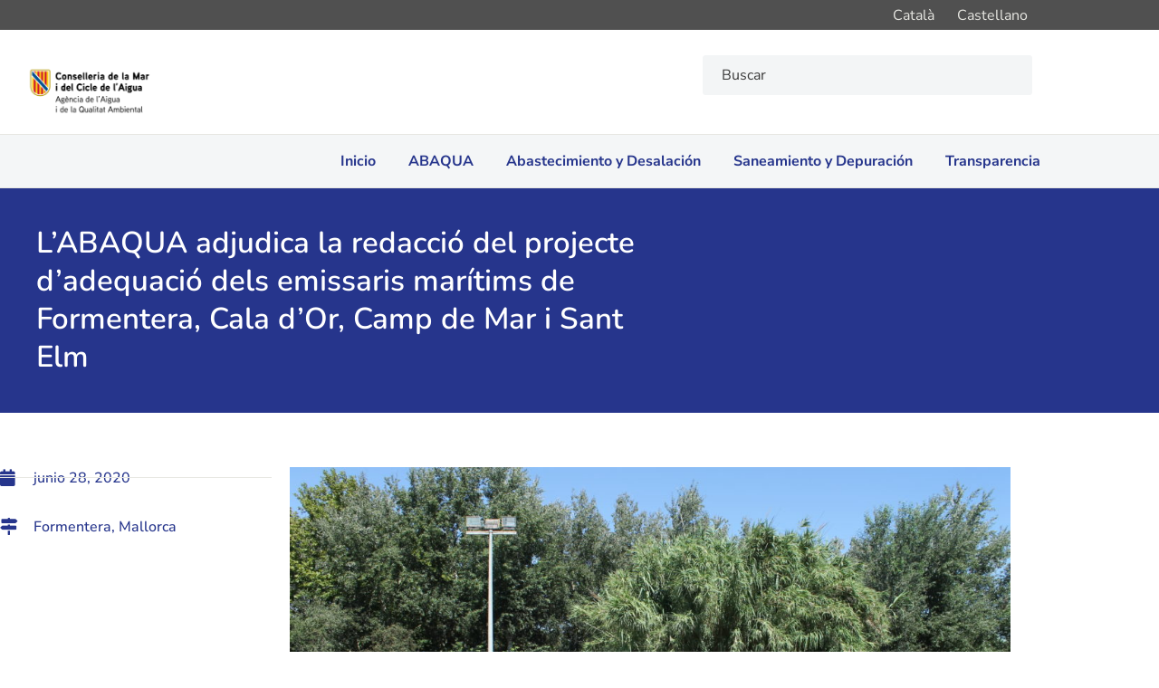

--- FILE ---
content_type: text/html; charset=UTF-8
request_url: https://abaqua.cat/es/2020/06/labaqua-adjudica-la-redaccio-del-projecte-dadequacio-dels-emissaris-maritims-de-formentera-cala-dor-camp-de-mar-i-sant-elm-2/
body_size: 24908
content:
<!doctype html><html lang="es-ES"><head><script data-no-optimize="1">var litespeed_docref=sessionStorage.getItem("litespeed_docref");litespeed_docref&&(Object.defineProperty(document,"referrer",{get:function(){return litespeed_docref}}),sessionStorage.removeItem("litespeed_docref"));</script> <meta charset="UTF-8"><meta name="viewport" content="width=device-width, initial-scale=1"><link rel="profile" href="https://gmpg.org/xfn/11"><meta name='robots' content='index, follow, max-image-preview:large, max-snippet:-1, max-video-preview:-1' /><link rel="alternate" href="https://abaqua.cat/ca/2020/06/labaqua-adjudica-la-redaccio-del-projecte-dadequacio-dels-emissaris-maritims-de-formentera-cala-dor-camp-de-mar-i-sant-elm/" hreflang="ca" /><link rel="alternate" href="https://abaqua.cat/es/2020/06/labaqua-adjudica-la-redaccio-del-projecte-dadequacio-dels-emissaris-maritims-de-formentera-cala-dor-camp-de-mar-i-sant-elm-2/" hreflang="es" /><title>L’ABAQUA adjudica la redacció del projecte d’adequació dels emissaris marítims de Formentera, Cala d’Or, Camp de Mar i Sant Elm - Portal de l&#039;Agència Balear de l&#039;Aigua i la Qualitat Ambiental</title><link rel="canonical" href="https://abaqua.cat/es/2020/06/labaqua-adjudica-la-redaccio-del-projecte-dadequacio-dels-emissaris-maritims-de-formentera-cala-dor-camp-de-mar-i-sant-elm-2/" /><meta property="og:locale" content="es_ES" /><meta property="og:locale:alternate" content="ca_ES" /><meta property="og:type" content="article" /><meta property="og:title" content="L’ABAQUA adjudica la redacció del projecte d’adequació dels emissaris marítims de Formentera, Cala d’Or, Camp de Mar i Sant Elm - Portal de l&#039;Agència Balear de l&#039;Aigua i la Qualitat Ambiental" /><meta property="og:url" content="https://abaqua.cat/es/2020/06/labaqua-adjudica-la-redaccio-del-projecte-dadequacio-dels-emissaris-maritims-de-formentera-cala-dor-camp-de-mar-i-sant-elm-2/" /><meta property="og:site_name" content="Portal de l&#039;Agència Balear de l&#039;Aigua i la Qualitat Ambiental" /><meta property="article:published_time" content="2020-06-28T14:17:31+00:00" /><meta property="article:modified_time" content="2020-10-28T18:50:55+00:00" /><meta property="og:image" content="https://abaqua.cat/wp-content/uploads/2020/07/2020_6_26_2485790-scaled.jpg" /><meta property="og:image:width" content="2560" /><meta property="og:image:height" content="1707" /><meta property="og:image:type" content="image/jpeg" /><meta name="author" content="webmaster_abaqua@kokuradesign.com" /><meta name="twitter:card" content="summary_large_image" /><meta name="twitter:label1" content="Escrito por" /><meta name="twitter:data1" content="webmaster_abaqua@kokuradesign.com" /> <script type="application/ld+json" class="yoast-schema-graph">{"@context":"https://schema.org","@graph":[{"@type":"Article","@id":"https://abaqua.cat/es/2020/06/labaqua-adjudica-la-redaccio-del-projecte-dadequacio-dels-emissaris-maritims-de-formentera-cala-dor-camp-de-mar-i-sant-elm-2/#article","isPartOf":{"@id":"https://abaqua.cat/es/2020/06/labaqua-adjudica-la-redaccio-del-projecte-dadequacio-dels-emissaris-maritims-de-formentera-cala-dor-camp-de-mar-i-sant-elm-2/"},"author":{"name":"webmaster_abaqua@kokuradesign.com","@id":"https://abaqua.cat/es/agencia-balear-del-agua-y-la-calidad-ambiental/#/schema/person/30db9ff4cb4bb21c86099190fd0d5a19"},"headline":"L’ABAQUA adjudica la redacció del projecte d’adequació dels emissaris marítims de Formentera, Cala d’Or, Camp de Mar i Sant Elm","datePublished":"2020-06-28T14:17:31+00:00","dateModified":"2020-10-28T18:50:55+00:00","mainEntityOfPage":{"@id":"https://abaqua.cat/es/2020/06/labaqua-adjudica-la-redaccio-del-projecte-dadequacio-dels-emissaris-maritims-de-formentera-cala-dor-camp-de-mar-i-sant-elm-2/"},"wordCount":24,"publisher":{"@id":"https://abaqua.cat/es/agencia-balear-del-agua-y-la-calidad-ambiental/#organization"},"image":{"@id":"https://abaqua.cat/es/2020/06/labaqua-adjudica-la-redaccio-del-projecte-dadequacio-dels-emissaris-maritims-de-formentera-cala-dor-camp-de-mar-i-sant-elm-2/#primaryimage"},"thumbnailUrl":"https://abaqua.cat/wp-content/uploads/2020/07/2020_6_26_2485790-scaled.jpg","articleSection":["Abastecimiento y Desalación"],"inLanguage":"es"},{"@type":"WebPage","@id":"https://abaqua.cat/es/2020/06/labaqua-adjudica-la-redaccio-del-projecte-dadequacio-dels-emissaris-maritims-de-formentera-cala-dor-camp-de-mar-i-sant-elm-2/","url":"https://abaqua.cat/es/2020/06/labaqua-adjudica-la-redaccio-del-projecte-dadequacio-dels-emissaris-maritims-de-formentera-cala-dor-camp-de-mar-i-sant-elm-2/","name":"L’ABAQUA adjudica la redacció del projecte d’adequació dels emissaris marítims de Formentera, Cala d’Or, Camp de Mar i Sant Elm - Portal de l&#039;Agència Balear de l&#039;Aigua i la Qualitat Ambiental","isPartOf":{"@id":"https://abaqua.cat/es/agencia-balear-del-agua-y-la-calidad-ambiental/#website"},"primaryImageOfPage":{"@id":"https://abaqua.cat/es/2020/06/labaqua-adjudica-la-redaccio-del-projecte-dadequacio-dels-emissaris-maritims-de-formentera-cala-dor-camp-de-mar-i-sant-elm-2/#primaryimage"},"image":{"@id":"https://abaqua.cat/es/2020/06/labaqua-adjudica-la-redaccio-del-projecte-dadequacio-dels-emissaris-maritims-de-formentera-cala-dor-camp-de-mar-i-sant-elm-2/#primaryimage"},"thumbnailUrl":"https://abaqua.cat/wp-content/uploads/2020/07/2020_6_26_2485790-scaled.jpg","datePublished":"2020-06-28T14:17:31+00:00","dateModified":"2020-10-28T18:50:55+00:00","breadcrumb":{"@id":"https://abaqua.cat/es/2020/06/labaqua-adjudica-la-redaccio-del-projecte-dadequacio-dels-emissaris-maritims-de-formentera-cala-dor-camp-de-mar-i-sant-elm-2/#breadcrumb"},"inLanguage":"es","potentialAction":[{"@type":"ReadAction","target":["https://abaqua.cat/es/2020/06/labaqua-adjudica-la-redaccio-del-projecte-dadequacio-dels-emissaris-maritims-de-formentera-cala-dor-camp-de-mar-i-sant-elm-2/"]}]},{"@type":"ImageObject","inLanguage":"es","@id":"https://abaqua.cat/es/2020/06/labaqua-adjudica-la-redaccio-del-projecte-dadequacio-dels-emissaris-maritims-de-formentera-cala-dor-camp-de-mar-i-sant-elm-2/#primaryimage","url":"https://abaqua.cat/wp-content/uploads/2020/07/2020_6_26_2485790-scaled.jpg","contentUrl":"https://abaqua.cat/wp-content/uploads/2020/07/2020_6_26_2485790-scaled.jpg","width":2560,"height":1707},{"@type":"BreadcrumbList","@id":"https://abaqua.cat/es/2020/06/labaqua-adjudica-la-redaccio-del-projecte-dadequacio-dels-emissaris-maritims-de-formentera-cala-dor-camp-de-mar-i-sant-elm-2/#breadcrumb","itemListElement":[{"@type":"ListItem","position":1,"name":"abaqua.cat","item":"https://abaqua.cat/es/agencia-balear-del-agua-y-la-calidad-ambiental/"},{"@type":"ListItem","position":2,"name":"Abastecimiento y Desalación","item":"https://abaqua.cat/es/category/abastecimiento-y-desalacion/"},{"@type":"ListItem","position":3,"name":"L’ABAQUA adjudica la redacció del projecte d’adequació dels emissaris marítims de Formentera, Cala d’Or, Camp de Mar i Sant Elm"}]},{"@type":"WebSite","@id":"https://abaqua.cat/es/agencia-balear-del-agua-y-la-calidad-ambiental/#website","url":"https://abaqua.cat/es/agencia-balear-del-agua-y-la-calidad-ambiental/","name":"Portal de l&#039;Agència Balear de l&#039;Aigua i la Qualitat Ambiental","description":"Portal de l&#039;Agència Balear de l&#039;Aigua i la Qualitat Ambiental","publisher":{"@id":"https://abaqua.cat/es/agencia-balear-del-agua-y-la-calidad-ambiental/#organization"},"potentialAction":[{"@type":"SearchAction","target":{"@type":"EntryPoint","urlTemplate":"https://abaqua.cat/es/agencia-balear-del-agua-y-la-calidad-ambiental/?s={search_term_string}"},"query-input":{"@type":"PropertyValueSpecification","valueRequired":true,"valueName":"search_term_string"}}],"inLanguage":"es"},{"@type":"Organization","@id":"https://abaqua.cat/es/agencia-balear-del-agua-y-la-calidad-ambiental/#organization","name":"Agència Balear de l'Aigua i la Qualitat Ambiental","url":"https://abaqua.cat/es/agencia-balear-del-agua-y-la-calidad-ambiental/","logo":{"@type":"ImageObject","inLanguage":"es","@id":"https://abaqua.cat/es/agencia-balear-del-agua-y-la-calidad-ambiental/#/schema/logo/image/","url":"https://abaqua.cat/wp-content/uploads/2020/11/C_MED_AMB_TER_ABAQUA_COL-1.png","contentUrl":"https://abaqua.cat/wp-content/uploads/2020/11/C_MED_AMB_TER_ABAQUA_COL-1.png","width":763,"height":742,"caption":"Agència Balear de l'Aigua i la Qualitat Ambiental"},"image":{"@id":"https://abaqua.cat/es/agencia-balear-del-agua-y-la-calidad-ambiental/#/schema/logo/image/"}},{"@type":"Person","@id":"https://abaqua.cat/es/agencia-balear-del-agua-y-la-calidad-ambiental/#/schema/person/30db9ff4cb4bb21c86099190fd0d5a19","name":"webmaster_abaqua@kokuradesign.com","url":"https://abaqua.cat/es/author/ea5a99e6e3/"}]}</script> <link rel='dns-prefetch' href='//www.googletagmanager.com' /><link rel="alternate" type="application/rss+xml" title="Portal de l&#039;Agència Balear de l&#039;Aigua i la Qualitat Ambiental &raquo; Feed" href="https://abaqua.cat/es/feed/" /><link rel="alternate" title="oEmbed (JSON)" type="application/json+oembed" href="https://abaqua.cat/wp-json/oembed/1.0/embed?url=https%3A%2F%2Fabaqua.cat%2Fes%2F2020%2F06%2Flabaqua-adjudica-la-redaccio-del-projecte-dadequacio-dels-emissaris-maritims-de-formentera-cala-dor-camp-de-mar-i-sant-elm-2%2F&#038;lang=es" /><link rel="alternate" title="oEmbed (XML)" type="text/xml+oembed" href="https://abaqua.cat/wp-json/oembed/1.0/embed?url=https%3A%2F%2Fabaqua.cat%2Fes%2F2020%2F06%2Flabaqua-adjudica-la-redaccio-del-projecte-dadequacio-dels-emissaris-maritims-de-formentera-cala-dor-camp-de-mar-i-sant-elm-2%2F&#038;format=xml&#038;lang=es" /><style id='wp-img-auto-sizes-contain-inline-css'>img:is([sizes=auto i],[sizes^="auto," i]){contain-intrinsic-size:3000px 1500px}
/*# sourceURL=wp-img-auto-sizes-contain-inline-css */</style><link data-optimized="2" rel="stylesheet" href="https://abaqua.cat/wp-content/litespeed/css/e7e81a5b9f47f436e5e4b5ee5dc815cd.css?ver=b7f09" /><style id='global-styles-inline-css'>:root{--wp--preset--aspect-ratio--square: 1;--wp--preset--aspect-ratio--4-3: 4/3;--wp--preset--aspect-ratio--3-4: 3/4;--wp--preset--aspect-ratio--3-2: 3/2;--wp--preset--aspect-ratio--2-3: 2/3;--wp--preset--aspect-ratio--16-9: 16/9;--wp--preset--aspect-ratio--9-16: 9/16;--wp--preset--color--black: #000000;--wp--preset--color--cyan-bluish-gray: #abb8c3;--wp--preset--color--white: #ffffff;--wp--preset--color--pale-pink: #f78da7;--wp--preset--color--vivid-red: #cf2e2e;--wp--preset--color--luminous-vivid-orange: #ff6900;--wp--preset--color--luminous-vivid-amber: #fcb900;--wp--preset--color--light-green-cyan: #7bdcb5;--wp--preset--color--vivid-green-cyan: #00d084;--wp--preset--color--pale-cyan-blue: #8ed1fc;--wp--preset--color--vivid-cyan-blue: #0693e3;--wp--preset--color--vivid-purple: #9b51e0;--wp--preset--gradient--vivid-cyan-blue-to-vivid-purple: linear-gradient(135deg,rgb(6,147,227) 0%,rgb(155,81,224) 100%);--wp--preset--gradient--light-green-cyan-to-vivid-green-cyan: linear-gradient(135deg,rgb(122,220,180) 0%,rgb(0,208,130) 100%);--wp--preset--gradient--luminous-vivid-amber-to-luminous-vivid-orange: linear-gradient(135deg,rgb(252,185,0) 0%,rgb(255,105,0) 100%);--wp--preset--gradient--luminous-vivid-orange-to-vivid-red: linear-gradient(135deg,rgb(255,105,0) 0%,rgb(207,46,46) 100%);--wp--preset--gradient--very-light-gray-to-cyan-bluish-gray: linear-gradient(135deg,rgb(238,238,238) 0%,rgb(169,184,195) 100%);--wp--preset--gradient--cool-to-warm-spectrum: linear-gradient(135deg,rgb(74,234,220) 0%,rgb(151,120,209) 20%,rgb(207,42,186) 40%,rgb(238,44,130) 60%,rgb(251,105,98) 80%,rgb(254,248,76) 100%);--wp--preset--gradient--blush-light-purple: linear-gradient(135deg,rgb(255,206,236) 0%,rgb(152,150,240) 100%);--wp--preset--gradient--blush-bordeaux: linear-gradient(135deg,rgb(254,205,165) 0%,rgb(254,45,45) 50%,rgb(107,0,62) 100%);--wp--preset--gradient--luminous-dusk: linear-gradient(135deg,rgb(255,203,112) 0%,rgb(199,81,192) 50%,rgb(65,88,208) 100%);--wp--preset--gradient--pale-ocean: linear-gradient(135deg,rgb(255,245,203) 0%,rgb(182,227,212) 50%,rgb(51,167,181) 100%);--wp--preset--gradient--electric-grass: linear-gradient(135deg,rgb(202,248,128) 0%,rgb(113,206,126) 100%);--wp--preset--gradient--midnight: linear-gradient(135deg,rgb(2,3,129) 0%,rgb(40,116,252) 100%);--wp--preset--font-size--small: 13px;--wp--preset--font-size--medium: 20px;--wp--preset--font-size--large: 36px;--wp--preset--font-size--x-large: 42px;--wp--preset--spacing--20: 0.44rem;--wp--preset--spacing--30: 0.67rem;--wp--preset--spacing--40: 1rem;--wp--preset--spacing--50: 1.5rem;--wp--preset--spacing--60: 2.25rem;--wp--preset--spacing--70: 3.38rem;--wp--preset--spacing--80: 5.06rem;--wp--preset--shadow--natural: 6px 6px 9px rgba(0, 0, 0, 0.2);--wp--preset--shadow--deep: 12px 12px 50px rgba(0, 0, 0, 0.4);--wp--preset--shadow--sharp: 6px 6px 0px rgba(0, 0, 0, 0.2);--wp--preset--shadow--outlined: 6px 6px 0px -3px rgb(255, 255, 255), 6px 6px rgb(0, 0, 0);--wp--preset--shadow--crisp: 6px 6px 0px rgb(0, 0, 0);}:root { --wp--style--global--content-size: 800px;--wp--style--global--wide-size: 1200px; }:where(body) { margin: 0; }.wp-site-blocks > .alignleft { float: left; margin-right: 2em; }.wp-site-blocks > .alignright { float: right; margin-left: 2em; }.wp-site-blocks > .aligncenter { justify-content: center; margin-left: auto; margin-right: auto; }:where(.wp-site-blocks) > * { margin-block-start: 24px; margin-block-end: 0; }:where(.wp-site-blocks) > :first-child { margin-block-start: 0; }:where(.wp-site-blocks) > :last-child { margin-block-end: 0; }:root { --wp--style--block-gap: 24px; }:root :where(.is-layout-flow) > :first-child{margin-block-start: 0;}:root :where(.is-layout-flow) > :last-child{margin-block-end: 0;}:root :where(.is-layout-flow) > *{margin-block-start: 24px;margin-block-end: 0;}:root :where(.is-layout-constrained) > :first-child{margin-block-start: 0;}:root :where(.is-layout-constrained) > :last-child{margin-block-end: 0;}:root :where(.is-layout-constrained) > *{margin-block-start: 24px;margin-block-end: 0;}:root :where(.is-layout-flex){gap: 24px;}:root :where(.is-layout-grid){gap: 24px;}.is-layout-flow > .alignleft{float: left;margin-inline-start: 0;margin-inline-end: 2em;}.is-layout-flow > .alignright{float: right;margin-inline-start: 2em;margin-inline-end: 0;}.is-layout-flow > .aligncenter{margin-left: auto !important;margin-right: auto !important;}.is-layout-constrained > .alignleft{float: left;margin-inline-start: 0;margin-inline-end: 2em;}.is-layout-constrained > .alignright{float: right;margin-inline-start: 2em;margin-inline-end: 0;}.is-layout-constrained > .aligncenter{margin-left: auto !important;margin-right: auto !important;}.is-layout-constrained > :where(:not(.alignleft):not(.alignright):not(.alignfull)){max-width: var(--wp--style--global--content-size);margin-left: auto !important;margin-right: auto !important;}.is-layout-constrained > .alignwide{max-width: var(--wp--style--global--wide-size);}body .is-layout-flex{display: flex;}.is-layout-flex{flex-wrap: wrap;align-items: center;}.is-layout-flex > :is(*, div){margin: 0;}body .is-layout-grid{display: grid;}.is-layout-grid > :is(*, div){margin: 0;}body{padding-top: 0px;padding-right: 0px;padding-bottom: 0px;padding-left: 0px;}a:where(:not(.wp-element-button)){text-decoration: underline;}:root :where(.wp-element-button, .wp-block-button__link){background-color: #32373c;border-width: 0;color: #fff;font-family: inherit;font-size: inherit;font-style: inherit;font-weight: inherit;letter-spacing: inherit;line-height: inherit;padding-top: calc(0.667em + 2px);padding-right: calc(1.333em + 2px);padding-bottom: calc(0.667em + 2px);padding-left: calc(1.333em + 2px);text-decoration: none;text-transform: inherit;}.has-black-color{color: var(--wp--preset--color--black) !important;}.has-cyan-bluish-gray-color{color: var(--wp--preset--color--cyan-bluish-gray) !important;}.has-white-color{color: var(--wp--preset--color--white) !important;}.has-pale-pink-color{color: var(--wp--preset--color--pale-pink) !important;}.has-vivid-red-color{color: var(--wp--preset--color--vivid-red) !important;}.has-luminous-vivid-orange-color{color: var(--wp--preset--color--luminous-vivid-orange) !important;}.has-luminous-vivid-amber-color{color: var(--wp--preset--color--luminous-vivid-amber) !important;}.has-light-green-cyan-color{color: var(--wp--preset--color--light-green-cyan) !important;}.has-vivid-green-cyan-color{color: var(--wp--preset--color--vivid-green-cyan) !important;}.has-pale-cyan-blue-color{color: var(--wp--preset--color--pale-cyan-blue) !important;}.has-vivid-cyan-blue-color{color: var(--wp--preset--color--vivid-cyan-blue) !important;}.has-vivid-purple-color{color: var(--wp--preset--color--vivid-purple) !important;}.has-black-background-color{background-color: var(--wp--preset--color--black) !important;}.has-cyan-bluish-gray-background-color{background-color: var(--wp--preset--color--cyan-bluish-gray) !important;}.has-white-background-color{background-color: var(--wp--preset--color--white) !important;}.has-pale-pink-background-color{background-color: var(--wp--preset--color--pale-pink) !important;}.has-vivid-red-background-color{background-color: var(--wp--preset--color--vivid-red) !important;}.has-luminous-vivid-orange-background-color{background-color: var(--wp--preset--color--luminous-vivid-orange) !important;}.has-luminous-vivid-amber-background-color{background-color: var(--wp--preset--color--luminous-vivid-amber) !important;}.has-light-green-cyan-background-color{background-color: var(--wp--preset--color--light-green-cyan) !important;}.has-vivid-green-cyan-background-color{background-color: var(--wp--preset--color--vivid-green-cyan) !important;}.has-pale-cyan-blue-background-color{background-color: var(--wp--preset--color--pale-cyan-blue) !important;}.has-vivid-cyan-blue-background-color{background-color: var(--wp--preset--color--vivid-cyan-blue) !important;}.has-vivid-purple-background-color{background-color: var(--wp--preset--color--vivid-purple) !important;}.has-black-border-color{border-color: var(--wp--preset--color--black) !important;}.has-cyan-bluish-gray-border-color{border-color: var(--wp--preset--color--cyan-bluish-gray) !important;}.has-white-border-color{border-color: var(--wp--preset--color--white) !important;}.has-pale-pink-border-color{border-color: var(--wp--preset--color--pale-pink) !important;}.has-vivid-red-border-color{border-color: var(--wp--preset--color--vivid-red) !important;}.has-luminous-vivid-orange-border-color{border-color: var(--wp--preset--color--luminous-vivid-orange) !important;}.has-luminous-vivid-amber-border-color{border-color: var(--wp--preset--color--luminous-vivid-amber) !important;}.has-light-green-cyan-border-color{border-color: var(--wp--preset--color--light-green-cyan) !important;}.has-vivid-green-cyan-border-color{border-color: var(--wp--preset--color--vivid-green-cyan) !important;}.has-pale-cyan-blue-border-color{border-color: var(--wp--preset--color--pale-cyan-blue) !important;}.has-vivid-cyan-blue-border-color{border-color: var(--wp--preset--color--vivid-cyan-blue) !important;}.has-vivid-purple-border-color{border-color: var(--wp--preset--color--vivid-purple) !important;}.has-vivid-cyan-blue-to-vivid-purple-gradient-background{background: var(--wp--preset--gradient--vivid-cyan-blue-to-vivid-purple) !important;}.has-light-green-cyan-to-vivid-green-cyan-gradient-background{background: var(--wp--preset--gradient--light-green-cyan-to-vivid-green-cyan) !important;}.has-luminous-vivid-amber-to-luminous-vivid-orange-gradient-background{background: var(--wp--preset--gradient--luminous-vivid-amber-to-luminous-vivid-orange) !important;}.has-luminous-vivid-orange-to-vivid-red-gradient-background{background: var(--wp--preset--gradient--luminous-vivid-orange-to-vivid-red) !important;}.has-very-light-gray-to-cyan-bluish-gray-gradient-background{background: var(--wp--preset--gradient--very-light-gray-to-cyan-bluish-gray) !important;}.has-cool-to-warm-spectrum-gradient-background{background: var(--wp--preset--gradient--cool-to-warm-spectrum) !important;}.has-blush-light-purple-gradient-background{background: var(--wp--preset--gradient--blush-light-purple) !important;}.has-blush-bordeaux-gradient-background{background: var(--wp--preset--gradient--blush-bordeaux) !important;}.has-luminous-dusk-gradient-background{background: var(--wp--preset--gradient--luminous-dusk) !important;}.has-pale-ocean-gradient-background{background: var(--wp--preset--gradient--pale-ocean) !important;}.has-electric-grass-gradient-background{background: var(--wp--preset--gradient--electric-grass) !important;}.has-midnight-gradient-background{background: var(--wp--preset--gradient--midnight) !important;}.has-small-font-size{font-size: var(--wp--preset--font-size--small) !important;}.has-medium-font-size{font-size: var(--wp--preset--font-size--medium) !important;}.has-large-font-size{font-size: var(--wp--preset--font-size--large) !important;}.has-x-large-font-size{font-size: var(--wp--preset--font-size--x-large) !important;}
:root :where(.wp-block-pullquote){font-size: 1.5em;line-height: 1.6;}
/*# sourceURL=global-styles-inline-css */</style><style id='elementor-frontend-inline-css'>.elementor-kit-4847{--e-global-color-primary:#CA003D;--e-global-color-secondary:#26358C;--e-global-color-text:#3A3A3A;--e-global-color-accent:#ED0048;--e-global-color-835719e:#FFFFFF;--e-global-color-0ccdafa:#F3F5F6;--e-global-color-ca2ff39:#E7E7E2;--e-global-color-3a27447:#2049B3;--e-global-color-cf980ba:#00BFB3;--e-global-color-1211e5e:#15CAD4;--e-global-color-43a7583:#15B1D4;--e-global-typography-primary-font-family:"Nunito";--e-global-typography-primary-font-size:33px;--e-global-typography-primary-font-weight:600;--e-global-typography-primary-line-height:1.3em;--e-global-typography-secondary-font-family:"Nunito";--e-global-typography-secondary-font-size:17px;--e-global-typography-secondary-font-weight:400;--e-global-typography-secondary-line-height:1.3em;--e-global-typography-text-font-family:"Nunito Sans";--e-global-typography-text-font-size:16px;--e-global-typography-text-line-height:1.4em;--e-global-typography-accent-font-family:"Nunito Sans";--e-global-typography-accent-font-weight:500;--e-global-typography-d95794c-font-family:"Nunito Sans";--e-global-typography-d95794c-font-size:13px;--e-global-typography-0fc5f7b-font-family:"Nunito";--e-global-typography-0fc5f7b-font-size:25px;--e-global-typography-0fc5f7b-font-weight:600;}.elementor-kit-4847 button,.elementor-kit-4847 input[type="button"],.elementor-kit-4847 input[type="submit"],.elementor-kit-4847 .elementor-button{background-color:var( --e-global-color-0ccdafa );}.elementor-kit-4847 button:hover,.elementor-kit-4847 button:focus,.elementor-kit-4847 input[type="button"]:hover,.elementor-kit-4847 input[type="button"]:focus,.elementor-kit-4847 input[type="submit"]:hover,.elementor-kit-4847 input[type="submit"]:focus,.elementor-kit-4847 .elementor-button:hover,.elementor-kit-4847 .elementor-button:focus{background-color:var( --e-global-color-ca2ff39 );}.elementor-kit-4847 e-page-transition{background-color:#FFBC7D;}.elementor-section.elementor-section-boxed > .elementor-container{max-width:1140px;}.e-con{--container-max-width:1140px;}.elementor-widget:not(:last-child){margin-block-end:20px;}.elementor-element{--widgets-spacing:20px 20px;--widgets-spacing-row:20px;--widgets-spacing-column:20px;}{}h1.entry-title{display:var(--page-title-display);}@media(max-width:1024px){.elementor-section.elementor-section-boxed > .elementor-container{max-width:1024px;}.e-con{--container-max-width:1024px;}}@media(max-width:767px){.elementor-kit-4847{--e-global-typography-primary-font-size:18px;--e-global-typography-primary-line-height:1.2em;--e-global-typography-secondary-font-size:11px;--e-global-typography-text-font-size:11px;--e-global-typography-text-line-height:1.2em;--e-global-typography-accent-font-size:11px;--e-global-typography-d95794c-font-size:11px;--e-global-typography-0fc5f7b-font-size:15px;}.elementor-section.elementor-section-boxed > .elementor-container{max-width:767px;}.e-con{--container-max-width:767px;}}
.elementor-4850 .elementor-element.elementor-element-791112d:not(.elementor-motion-effects-element-type-background), .elementor-4850 .elementor-element.elementor-element-791112d > .elementor-motion-effects-container > .elementor-motion-effects-layer{background-color:#505050;}.elementor-4850 .elementor-element.elementor-element-791112d{transition:background 0.3s, border 0.3s, border-radius 0.3s, box-shadow 0.3s;margin-top:0px;margin-bottom:0px;padding:0px 0px 0px 0px;}.elementor-4850 .elementor-element.elementor-element-791112d > .elementor-background-overlay{transition:background 0.3s, border-radius 0.3s, opacity 0.3s;}.elementor-4850 .elementor-element.elementor-element-74d5dd1 > .elementor-widget-container{padding:0px 0px 0px 0px;}.elementor-4850 .elementor-element.elementor-element-74d5dd1 .cpel-switcher__lang a{font-family:var( --e-global-typography-text-font-family ), Sans-serif;font-size:var( --e-global-typography-text-font-size );line-height:var( --e-global-typography-text-line-height );color:var( --e-global-color-ca2ff39 );}.elementor-4850 .elementor-element.elementor-element-74d5dd1 .cpel-switcher__icon{color:var( --e-global-color-ca2ff39 );}.elementor-4850 .elementor-element.elementor-element-74d5dd1 .cpel-switcher__lang a:hover, .elementor-4850 .elementor-element.elementor-element-74d5dd1 .cpel-switcher__lang a:focus{color:var( --e-global-color-0ccdafa );}.elementor-4850 .elementor-element.elementor-element-74d5dd1 .cpel-switcher__nav{--cpel-switcher-space:15px;}.elementor-4850 .elementor-element.elementor-element-74d5dd1 .cpel-switcher__name{padding-left:10px;}.elementor-4850 .elementor-element.elementor-element-2f71ccf > .elementor-container > .elementor-column > .elementor-widget-wrap{align-content:flex-end;align-items:flex-end;}.elementor-4850 .elementor-element.elementor-element-2f71ccf:not(.elementor-motion-effects-element-type-background), .elementor-4850 .elementor-element.elementor-element-2f71ccf > .elementor-motion-effects-container > .elementor-motion-effects-layer{background-color:var( --e-global-color-835719e );}.elementor-4850 .elementor-element.elementor-element-2f71ccf{border-style:solid;border-width:0px 0px 1px 0px;border-color:var( --e-global-color-ca2ff39 );transition:background 0.3s, border 0.3s, border-radius 0.3s, box-shadow 0.3s;margin-top:0px;margin-bottom:0px;padding:10px 10px 10px 10px;}.elementor-4850 .elementor-element.elementor-element-2f71ccf > .elementor-background-overlay{transition:background 0.3s, border-radius 0.3s, opacity 0.3s;}.elementor-bc-flex-widget .elementor-4850 .elementor-element.elementor-element-ff1b35c.elementor-column .elementor-widget-wrap{align-items:flex-start;}.elementor-4850 .elementor-element.elementor-element-ff1b35c.elementor-column.elementor-element[data-element_type="column"] > .elementor-widget-wrap.elementor-element-populated{align-content:flex-start;align-items:flex-start;}.elementor-4850 .elementor-element.elementor-element-ff1b35c > .elementor-element-populated{transition:background 0.3s, border 0.3s, border-radius 0.3s, box-shadow 0.3s;padding:20px 20px 0px 20px;}.elementor-4850 .elementor-element.elementor-element-ff1b35c > .elementor-element-populated > .elementor-background-overlay{transition:background 0.3s, border-radius 0.3s, opacity 0.3s;}.elementor-4850 .elementor-element.elementor-element-4e2e51d > .elementor-widget-container{padding:10px 10px 10px 0px;}.elementor-4850 .elementor-element.elementor-element-4e2e51d{text-align:start;}.elementor-4850 .elementor-element.elementor-element-4e2e51d img{width:46%;}.elementor-bc-flex-widget .elementor-4850 .elementor-element.elementor-element-2b58332.elementor-column .elementor-widget-wrap{align-items:center;}.elementor-4850 .elementor-element.elementor-element-2b58332.elementor-column.elementor-element[data-element_type="column"] > .elementor-widget-wrap.elementor-element-populated{align-content:center;align-items:center;}.elementor-4850 .elementor-element.elementor-element-2b58332.elementor-column > .elementor-widget-wrap{justify-content:flex-end;}.elementor-4850 .elementor-element.elementor-element-61f1036{width:var( --container-widget-width, 67.365% );max-width:67.365%;--container-widget-width:67.365%;--container-widget-flex-grow:0;}.elementor-4850 .elementor-element.elementor-element-61f1036 > .elementor-widget-container{padding:10px 10px 10px 10px;}.elementor-4850 .elementor-element.elementor-element-61f1036 .pafe-advanced-search{width:100%;}.elementor-4850 .elementor-element.elementor-element-61f1036 .pafe-advanced-search__input-typo{font-family:var( --e-global-typography-text-font-family ), Sans-serif;font-size:var( --e-global-typography-text-font-size );line-height:var( --e-global-typography-text-line-height );}.elementor-4850 .elementor-element.elementor-element-61f1036 .pafe_advanced_search__select-items{background-color:var( --e-global-color-0ccdafa );}.elementor-4850 .elementor-element.elementor-element-61f1036 .pafe-advanced-search_form-input{background-color:var( --e-global-color-0ccdafa );border-color:var( --e-global-color-0ccdafa );}.elementor-4850 .elementor-element.elementor-element-61f1036 .pafe-advanced-search_form-input-field{color:var( --e-global-color-text );}.elementor-4850 .elementor-element.elementor-element-61f1036 .pafe-advanced-search_form-input-field::placeholder{color:var( --e-global-color-text );}.elementor-4850 .elementor-element.elementor-element-61f1036 .pafe_advanced_search__select-selected{color:var( --e-global-color-text );}.elementor-4850 .elementor-element.elementor-element-61f1036 .pafe-advanced-search-cat__inner{border-color:var( --e-global-color-text );}.elementor-4850 .elementor-element.elementor-element-61f1036 .pafe-advanced-search_form-input-icon i{color:var( --e-global-color-text );}.elementor-4850 .elementor-element.elementor-element-61f1036 .pafe_advanced_search__categories-select-icon{color:var( --e-global-color-text );}.elementor-4850 .elementor-element.elementor-element-61f1036 .pafe_advanced_search__select-option{color:var( --e-global-color-text );}.elementor-4850 .elementor-element.elementor-element-61f1036 .pafe-advanced-search .show{background-color:#ffffff;border-color:#e1e5eb;}.elementor-4850 .elementor-element.elementor-element-61f1036 .pafe-advanced-search .pafe_pagination{justify-content:flex-end;}.elementor-4850 .elementor-element.elementor-element-61f1036 .pafe-advanced-search .page-link{background-color:var( --e-global-color-0ccdafa );color:var( --e-global-color-text );font-family:var( --e-global-typography-accent-font-family ), Sans-serif;font-weight:var( --e-global-typography-accent-font-weight );}.elementor-4850 .elementor-element.elementor-element-61f1036 .pafe-advanced-search .page-link-active{background-color:var( --e-global-color-secondary );color:#fff;}.elementor-4850 .elementor-element.elementor-element-61f1036 .pafe-advanced-search__results-item{background-color:var( --e-global-color-0ccdafa );border-color:var( --e-global-color-0ccdafa );}.elementor-4850 .elementor-element.elementor-element-61f1036 .pafe-advanced-search__results-item-title{font-family:var( --e-global-typography-text-font-family ), Sans-serif;font-size:var( --e-global-typography-text-font-size );line-height:var( --e-global-typography-text-line-height );color:var( --e-global-color-text );}.elementor-4850 .elementor-element.elementor-element-61f1036 .pafe-advanced-search__results-item-title:hover{font-family:var( --e-global-typography-text-font-family ), Sans-serif;font-size:var( --e-global-typography-text-font-size );line-height:var( --e-global-typography-text-line-height );color:var( --e-global-color-primary );}.elementor-4850 .elementor-element.elementor-element-61f1036 .pafe-advanced-search__results-item-content,.pafe-single-price h2{font-size:0px;font-weight:500;line-height:0em;}.elementor-4850 .elementor-element.elementor-element-61f1036 .pafe-advanced-search__results-item-content,.pafe-single-price>h2{color:var( --e-global-color-835719e );}.elementor-4850 .elementor-element.elementor-element-61f1036 .pafe-advanced-search__results-footer{justify-content:flex-start;}.elementor-4850 .elementor-element.elementor-element-61f1036 .pafe-advanced-search__results-full{font-size:0px;line-height:0em;color:var( --e-global-color-primary );}.elementor-4850 .elementor-element.elementor-element-61f1036 .pafe-advanced-search__results-full:hover{color:var( --e-global-color-primary );}.elementor-4850 .elementor-element.elementor-element-1a74381 > .elementor-container > .elementor-column > .elementor-widget-wrap{align-content:center;align-items:center;}.elementor-4850 .elementor-element.elementor-element-1a74381:not(.elementor-motion-effects-element-type-background), .elementor-4850 .elementor-element.elementor-element-1a74381 > .elementor-motion-effects-container > .elementor-motion-effects-layer{background-color:#F3F5F6DE;}.elementor-4850 .elementor-element.elementor-element-1a74381{border-style:solid;border-width:0px 0px 1px 0px;border-color:var( --e-global-color-ca2ff39 );transition:background 0.3s, border 0.3s, border-radius 0.3s, box-shadow 0.3s;margin-top:0px;margin-bottom:0px;padding:5px 20px 5px 20px;}.elementor-4850 .elementor-element.elementor-element-1a74381 > .elementor-background-overlay{transition:background 0.3s, border-radius 0.3s, opacity 0.3s;}.elementor-4850 .elementor-element.elementor-element-b37b47e > .elementor-widget-wrap > .elementor-widget:not(.elementor-widget__width-auto):not(.elementor-widget__width-initial):not(:last-child):not(.elementor-absolute){margin-block-end:0px;}.elementor-4850 .elementor-element.elementor-element-847be04 .elementor-menu-toggle{margin-left:auto;background-color:var( --e-global-color-0ccdafa );}.elementor-4850 .elementor-element.elementor-element-847be04 .elementor-nav-menu .elementor-item{font-family:"Nunito Sans", Sans-serif;font-size:16px;font-weight:700;line-height:1.4em;}.elementor-4850 .elementor-element.elementor-element-847be04 .elementor-nav-menu--main .elementor-item{color:var( --e-global-color-secondary );fill:var( --e-global-color-secondary );padding-left:11px;padding-right:11px;}.elementor-4850 .elementor-element.elementor-element-847be04 .elementor-nav-menu--main .elementor-item:hover,
					.elementor-4850 .elementor-element.elementor-element-847be04 .elementor-nav-menu--main .elementor-item.elementor-item-active,
					.elementor-4850 .elementor-element.elementor-element-847be04 .elementor-nav-menu--main .elementor-item.highlighted,
					.elementor-4850 .elementor-element.elementor-element-847be04 .elementor-nav-menu--main .elementor-item:focus{color:var( --e-global-color-primary );fill:var( --e-global-color-primary );}.elementor-4850 .elementor-element.elementor-element-847be04 .elementor-nav-menu--main .elementor-item.elementor-item-active{color:var( --e-global-color-primary );}.elementor-4850 .elementor-element.elementor-element-847be04{--e-nav-menu-horizontal-menu-item-margin:calc( 14px / 2 );}.elementor-4850 .elementor-element.elementor-element-847be04 .elementor-nav-menu--main:not(.elementor-nav-menu--layout-horizontal) .elementor-nav-menu > li:not(:last-child){margin-bottom:14px;}.elementor-4850 .elementor-element.elementor-element-847be04 .elementor-nav-menu--dropdown a, .elementor-4850 .elementor-element.elementor-element-847be04 .elementor-menu-toggle{color:var( --e-global-color-secondary );fill:var( --e-global-color-secondary );}.elementor-4850 .elementor-element.elementor-element-847be04 .elementor-nav-menu--dropdown{background-color:var( --e-global-color-0ccdafa );}.elementor-4850 .elementor-element.elementor-element-847be04 .elementor-nav-menu--dropdown a:hover,
					.elementor-4850 .elementor-element.elementor-element-847be04 .elementor-nav-menu--dropdown a:focus,
					.elementor-4850 .elementor-element.elementor-element-847be04 .elementor-nav-menu--dropdown a.elementor-item-active,
					.elementor-4850 .elementor-element.elementor-element-847be04 .elementor-nav-menu--dropdown a.highlighted,
					.elementor-4850 .elementor-element.elementor-element-847be04 .elementor-menu-toggle:hover,
					.elementor-4850 .elementor-element.elementor-element-847be04 .elementor-menu-toggle:focus{color:var( --e-global-color-primary );}.elementor-4850 .elementor-element.elementor-element-847be04 .elementor-nav-menu--dropdown a:hover,
					.elementor-4850 .elementor-element.elementor-element-847be04 .elementor-nav-menu--dropdown a:focus,
					.elementor-4850 .elementor-element.elementor-element-847be04 .elementor-nav-menu--dropdown a.elementor-item-active,
					.elementor-4850 .elementor-element.elementor-element-847be04 .elementor-nav-menu--dropdown a.highlighted{background-color:var( --e-global-color-0ccdafa );}.elementor-4850 .elementor-element.elementor-element-847be04 .elementor-nav-menu--dropdown a.elementor-item-active{color:var( --e-global-color-primary );background-color:var( --e-global-color-835719e );}.elementor-4850 .elementor-element.elementor-element-847be04 .elementor-nav-menu--dropdown .elementor-item, .elementor-4850 .elementor-element.elementor-element-847be04 .elementor-nav-menu--dropdown  .elementor-sub-item{font-family:"Nunito Sans", Sans-serif;font-size:16px;font-weight:600;}.elementor-4850 .elementor-element.elementor-element-847be04 .elementor-nav-menu--dropdown a{padding-left:21px;padding-right:21px;padding-top:13px;padding-bottom:13px;}.elementor-4850 .elementor-element.elementor-element-847be04 .elementor-nav-menu--dropdown li:not(:last-child){border-style:solid;border-color:var( --e-global-color-ca2ff39 );border-bottom-width:2px;}.elementor-4850 .elementor-element.elementor-element-847be04 .elementor-nav-menu--main > .elementor-nav-menu > li > .elementor-nav-menu--dropdown, .elementor-4850 .elementor-element.elementor-element-847be04 .elementor-nav-menu__container.elementor-nav-menu--dropdown{margin-top:10px !important;}.elementor-4850 .elementor-element.elementor-element-847be04 div.elementor-menu-toggle{color:var( --e-global-color-secondary );}.elementor-4850 .elementor-element.elementor-element-847be04 div.elementor-menu-toggle svg{fill:var( --e-global-color-secondary );}.elementor-4850{padding:0px 0px 0px 0px;}.elementor-theme-builder-content-area{height:400px;}.elementor-location-header:before, .elementor-location-footer:before{content:"";display:table;clear:both;}@media(max-width:1024px) and (min-width:768px){.elementor-4850 .elementor-element.elementor-element-ff1b35c{width:50%;}}@media(max-width:1024px){.elementor-4850 .elementor-element.elementor-element-74d5dd1 .cpel-switcher__lang a{font-size:var( --e-global-typography-text-font-size );line-height:var( --e-global-typography-text-line-height );}.elementor-4850 .elementor-element.elementor-element-2f71ccf{padding:10px 20px 10px 20px;}.elementor-bc-flex-widget .elementor-4850 .elementor-element.elementor-element-2b58332.elementor-column .elementor-widget-wrap{align-items:center;}.elementor-4850 .elementor-element.elementor-element-2b58332.elementor-column.elementor-element[data-element_type="column"] > .elementor-widget-wrap.elementor-element-populated{align-content:center;align-items:center;}.elementor-4850 .elementor-element.elementor-element-61f1036 > .elementor-widget-container{padding:0px 0px 0px 0px;}.elementor-4850 .elementor-element.elementor-element-61f1036 .pafe-advanced-search__input-typo{font-size:var( --e-global-typography-text-font-size );line-height:var( --e-global-typography-text-line-height );}.elementor-4850 .elementor-element.elementor-element-61f1036 .pafe-advanced-search__results-item-title{font-size:var( --e-global-typography-text-font-size );line-height:var( --e-global-typography-text-line-height );}.elementor-4850 .elementor-element.elementor-element-61f1036 .pafe-advanced-search__results-item-title:hover{font-size:var( --e-global-typography-text-font-size );line-height:var( --e-global-typography-text-line-height );}.elementor-4850 .elementor-element.elementor-element-1a74381{padding:0px 20px 0px 20px;}.elementor-4850 .elementor-element.elementor-element-b37b47e > .elementor-element-populated{padding:6px 6px 6px 6px;}}@media(max-width:767px){.elementor-4850 .elementor-element.elementor-element-74d5dd1 .cpel-switcher__lang a{font-size:var( --e-global-typography-text-font-size );line-height:var( --e-global-typography-text-line-height );}.elementor-4850 .elementor-element.elementor-element-2f71ccf{padding:20px 20px 20px 20px;}.elementor-4850 .elementor-element.elementor-element-ff1b35c > .elementor-element-populated{margin:0px 0px 0px 0px;--e-column-margin-right:0px;--e-column-margin-left:0px;padding:0px 0px 0px 0px;}.elementor-4850 .elementor-element.elementor-element-61f1036 > .elementor-widget-container{padding:10px 10px 10px 10px;}.elementor-4850 .elementor-element.elementor-element-61f1036{--container-widget-width:100%;--container-widget-flex-grow:0;width:var( --container-widget-width, 100% );max-width:100%;}.elementor-4850 .elementor-element.elementor-element-61f1036 .pafe-advanced-search__input-typo{font-size:var( --e-global-typography-text-font-size );line-height:var( --e-global-typography-text-line-height );}.elementor-4850 .elementor-element.elementor-element-61f1036 .pafe-advanced-search_form-input{padding:8px 8px 8px 8px;}.elementor-4850 .elementor-element.elementor-element-61f1036 .pafe-advanced-search__results-item-title{font-size:var( --e-global-typography-text-font-size );line-height:var( --e-global-typography-text-line-height );}.elementor-4850 .elementor-element.elementor-element-61f1036 .pafe-advanced-search__results-item-title:hover{font-size:var( --e-global-typography-text-font-size );line-height:var( --e-global-typography-text-line-height );}.elementor-4850 .elementor-element.elementor-element-61f1036 .pafe-advanced-search__results-item-content,.pafe-single-price h2{font-size:11px;}.elementor-4850 .elementor-element.elementor-element-1a74381{padding:20px 20px 20px 20px;}.elementor-4850 .elementor-element.elementor-element-b37b47e > .elementor-element-populated{padding:0px 0px 0px 0px;}.elementor-4850 .elementor-element.elementor-element-847be04 .elementor-nav-menu .elementor-item{font-size:11px;line-height:1.2em;}.elementor-4850 .elementor-element.elementor-element-847be04 .elementor-nav-menu--dropdown .elementor-item, .elementor-4850 .elementor-element.elementor-element-847be04 .elementor-nav-menu--dropdown  .elementor-sub-item{font-size:11px;}}











.elementor-4832 .elementor-element.elementor-element-5a90efa2 > .elementor-container > .elementor-column > .elementor-widget-wrap{align-content:center;align-items:center;}.elementor-4832 .elementor-element.elementor-element-5a90efa2:not(.elementor-motion-effects-element-type-background), .elementor-4832 .elementor-element.elementor-element-5a90efa2 > .elementor-motion-effects-container > .elementor-motion-effects-layer{background-color:var( --e-global-color-0ccdafa );}.elementor-4832 .elementor-element.elementor-element-5a90efa2{box-shadow:0px -8px 10px -5px rgba(0, 0, 0, 0.14);transition:background 0.3s, border 0.3s, border-radius 0.3s, box-shadow 0.3s;margin-top:0%;margin-bottom:0%;padding:5px 20px 5px 20px;}.elementor-4832 .elementor-element.elementor-element-5a90efa2 > .elementor-background-overlay{transition:background 0.3s, border-radius 0.3s, opacity 0.3s;}.elementor-bc-flex-widget .elementor-4832 .elementor-element.elementor-element-33fe1157.elementor-column .elementor-widget-wrap{align-items:center;}.elementor-4832 .elementor-element.elementor-element-33fe1157.elementor-column.elementor-element[data-element_type="column"] > .elementor-widget-wrap.elementor-element-populated{align-content:center;align-items:center;}.elementor-4832 .elementor-element.elementor-element-33fe1157 > .elementor-element-populated{padding:20px 20px 20px 20px;}.elementor-bc-flex-widget .elementor-4832 .elementor-element.elementor-element-dc3d3c7.elementor-column .elementor-widget-wrap{align-items:center;}.elementor-4832 .elementor-element.elementor-element-dc3d3c7.elementor-column.elementor-element[data-element_type="column"] > .elementor-widget-wrap.elementor-element-populated{align-content:center;align-items:center;}.elementor-4832 .elementor-element.elementor-element-dc3d3c7 > .elementor-element-populated{padding:20px 20px 20px 20px;}.elementor-4832 .elementor-element.elementor-element-299bb51 img{width:75%;filter:brightness( 96% ) contrast( 100% ) saturate( 100% ) blur( 0px ) hue-rotate( 0deg );}.elementor-bc-flex-widget .elementor-4832 .elementor-element.elementor-element-a245b4c.elementor-column .elementor-widget-wrap{align-items:center;}.elementor-4832 .elementor-element.elementor-element-a245b4c.elementor-column.elementor-element[data-element_type="column"] > .elementor-widget-wrap.elementor-element-populated{align-content:center;align-items:center;}.elementor-4832 .elementor-element.elementor-element-f47c69b{text-align:center;font-size:17px;color:var( --e-global-color-primary );}.elementor-bc-flex-widget .elementor-4832 .elementor-element.elementor-element-fae078e.elementor-column .elementor-widget-wrap{align-items:center;}.elementor-4832 .elementor-element.elementor-element-fae078e.elementor-column.elementor-element[data-element_type="column"] > .elementor-widget-wrap.elementor-element-populated{align-content:center;align-items:center;}.elementor-4832 .elementor-element.elementor-element-044b08e > .elementor-container > .elementor-column > .elementor-widget-wrap{align-content:center;align-items:center;}.elementor-4832 .elementor-element.elementor-element-bb0bd5a:not(.elementor-motion-effects-element-type-background), .elementor-4832 .elementor-element.elementor-element-bb0bd5a > .elementor-motion-effects-container > .elementor-motion-effects-layer{background-color:var( --e-global-color-secondary );}.elementor-4832 .elementor-element.elementor-element-bb0bd5a{transition:background 0.3s, border 0.3s, border-radius 0.3s, box-shadow 0.3s;margin-top:0px;margin-bottom:0px;padding:0px 0px 0px 0px;}.elementor-4832 .elementor-element.elementor-element-bb0bd5a > .elementor-background-overlay{transition:background 0.3s, border-radius 0.3s, opacity 0.3s;}.elementor-4832 .elementor-element.elementor-element-d92d0c8 > .elementor-widget-wrap > .elementor-widget:not(.elementor-widget__width-auto):not(.elementor-widget__width-initial):not(:last-child):not(.elementor-absolute){margin-block-end:0px;}.elementor-4832 .elementor-element.elementor-element-d92d0c8 > .elementor-element-populated{margin:0px 0px 0px 0px;--e-column-margin-right:0px;--e-column-margin-left:0px;padding:0px 0px 0px 0px;}.elementor-4832 .elementor-element.elementor-element-a0c3cdb .elementor-menu-toggle{margin:0 auto;}.elementor-4832 .elementor-element.elementor-element-a0c3cdb .elementor-nav-menu--main .elementor-item{color:var( --e-global-color-835719e );fill:var( --e-global-color-835719e );}.elementor-theme-builder-content-area{height:400px;}.elementor-location-header:before, .elementor-location-footer:before{content:"";display:table;clear:both;}@media(min-width:768px){.elementor-4832 .elementor-element.elementor-element-33fe1157{width:18%;}.elementor-4832 .elementor-element.elementor-element-dc3d3c7{width:10.906%;}.elementor-4832 .elementor-element.elementor-element-a245b4c{width:26.912%;}.elementor-4832 .elementor-element.elementor-element-fae078e{width:44.114%;}}@media(max-width:1024px){.elementor-4832 .elementor-element.elementor-element-5a90efa2{margin-top:5%;margin-bottom:5%;padding:0% 5% 0% 5%;}}@media(max-width:767px){.elementor-4832 .elementor-element.elementor-element-5a90efa2{margin-top:15%;margin-bottom:15%;padding:20px 20px 20px 20px;}.elementor-4832 .elementor-element.elementor-element-33fe1157 > .elementor-element-populated{padding:0px 20px 0px 20px;}.elementor-4832 .elementor-element.elementor-element-e8bd0e7 img{width:40%;}.elementor-4832 .elementor-element.elementor-element-dc3d3c7 > .elementor-element-populated{padding:0px 20px 0px 20px;}.elementor-4832 .elementor-element.elementor-element-299bb51 img{width:25%;}.elementor-4832 .elementor-element.elementor-element-f47c69b{text-align:center;}.elementor-4832 .elementor-element.elementor-element-fae078e > .elementor-element-populated{padding:0px 20px 0px 20px;}.elementor-4832 .elementor-element.elementor-element-aa83a08{width:25%;}.elementor-4832 .elementor-element.elementor-element-b7916fd{width:25%;}.elementor-4832 .elementor-element.elementor-element-17ed30f{width:25%;}.elementor-4832 .elementor-element.elementor-element-ec3a899{width:25%;}}




















.elementor-4861 .elementor-element.elementor-element-6f8047c:not(.elementor-motion-effects-element-type-background), .elementor-4861 .elementor-element.elementor-element-6f8047c > .elementor-motion-effects-container > .elementor-motion-effects-layer{background-color:var( --e-global-color-secondary );}.elementor-4861 .elementor-element.elementor-element-6f8047c{transition:background 0.3s, border 0.3s, border-radius 0.3s, box-shadow 0.3s;padding:0px 0px 0px 0px;}.elementor-4861 .elementor-element.elementor-element-6f8047c > .elementor-background-overlay{transition:background 0.3s, border-radius 0.3s, opacity 0.3s;}.elementor-4861 .elementor-element.elementor-element-f01e0bb > .elementor-element-populated{padding:0px 0px 0px 0px;}.elementor-4861 .elementor-element.elementor-element-9fbf361{padding:20px 20px 20px 20px;}.elementor-4861 .elementor-element.elementor-element-9872506 > .elementor-element-populated{padding:20px 20px 20px 20px;}.elementor-4861 .elementor-element.elementor-element-bb0565f .elementor-heading-title{font-family:var( --e-global-typography-primary-font-family ), Sans-serif;font-size:var( --e-global-typography-primary-font-size );font-weight:var( --e-global-typography-primary-font-weight );line-height:var( --e-global-typography-primary-line-height );color:var( --e-global-color-835719e );}.elementor-4861 .elementor-element.elementor-element-892fa5c{margin-top:0px;margin-bottom:0px;padding:40px 0px 0px 0px;}.elementor-4861 .elementor-element.elementor-element-1ac57e63:not(.elementor-motion-effects-element-type-background) > .elementor-widget-wrap, .elementor-4861 .elementor-element.elementor-element-1ac57e63 > .elementor-widget-wrap > .elementor-motion-effects-container > .elementor-motion-effects-layer{background-color:#ffffff;}.elementor-4861 .elementor-element.elementor-element-1ac57e63 > .elementor-widget-wrap > .elementor-widget:not(.elementor-widget__width-auto):not(.elementor-widget__width-initial):not(:last-child):not(.elementor-absolute){margin-block-end:0px;}.elementor-4861 .elementor-element.elementor-element-1ac57e63 > .elementor-element-populated{transition:background 0.3s, border 0.3s, border-radius 0.3s, box-shadow 0.3s;padding:20px 0px 0px 0px;}.elementor-4861 .elementor-element.elementor-element-1ac57e63 > .elementor-element-populated > .elementor-background-overlay{transition:background 0.3s, border-radius 0.3s, opacity 0.3s;}.elementor-4861 .elementor-element.elementor-element-7448e7c .elementor-icon-list-items:not(.elementor-inline-items) .elementor-icon-list-item:not(:last-child){padding-bottom:calc(30px/2);}.elementor-4861 .elementor-element.elementor-element-7448e7c .elementor-icon-list-items:not(.elementor-inline-items) .elementor-icon-list-item:not(:first-child){margin-top:calc(30px/2);}.elementor-4861 .elementor-element.elementor-element-7448e7c .elementor-icon-list-items.elementor-inline-items .elementor-icon-list-item{margin-right:calc(30px/2);margin-left:calc(30px/2);}.elementor-4861 .elementor-element.elementor-element-7448e7c .elementor-icon-list-items.elementor-inline-items{margin-right:calc(-30px/2);margin-left:calc(-30px/2);}body.rtl .elementor-4861 .elementor-element.elementor-element-7448e7c .elementor-icon-list-items.elementor-inline-items .elementor-icon-list-item:after{left:calc(-30px/2);}body:not(.rtl) .elementor-4861 .elementor-element.elementor-element-7448e7c .elementor-icon-list-items.elementor-inline-items .elementor-icon-list-item:after{right:calc(-30px/2);}.elementor-4861 .elementor-element.elementor-element-7448e7c .elementor-icon-list-item:not(:last-child):after{content:"";width:100%;border-color:var( --e-global-color-ca2ff39 );}.elementor-4861 .elementor-element.elementor-element-7448e7c .elementor-icon-list-items:not(.elementor-inline-items) .elementor-icon-list-item:not(:last-child):after{border-top-style:solid;border-top-width:1px;}.elementor-4861 .elementor-element.elementor-element-7448e7c .elementor-icon-list-items.elementor-inline-items .elementor-icon-list-item:not(:last-child):after{border-left-style:solid;}.elementor-4861 .elementor-element.elementor-element-7448e7c .elementor-inline-items .elementor-icon-list-item:not(:last-child):after{border-left-width:1px;}.elementor-4861 .elementor-element.elementor-element-7448e7c .elementor-icon-list-icon i{color:var( --e-global-color-secondary );font-size:19px;}.elementor-4861 .elementor-element.elementor-element-7448e7c .elementor-icon-list-icon svg{fill:var( --e-global-color-secondary );--e-icon-list-icon-size:19px;}.elementor-4861 .elementor-element.elementor-element-7448e7c .elementor-icon-list-icon{width:19px;}body:not(.rtl) .elementor-4861 .elementor-element.elementor-element-7448e7c .elementor-icon-list-text{padding-left:18px;}body.rtl .elementor-4861 .elementor-element.elementor-element-7448e7c .elementor-icon-list-text{padding-right:18px;}.elementor-4861 .elementor-element.elementor-element-7448e7c .elementor-icon-list-text, .elementor-4861 .elementor-element.elementor-element-7448e7c .elementor-icon-list-text a{color:var( --e-global-color-secondary );}.elementor-4861 .elementor-element.elementor-element-7448e7c .elementor-icon-list-item{font-family:var( --e-global-typography-accent-font-family ), Sans-serif;font-weight:var( --e-global-typography-accent-font-weight );}.elementor-4861 .elementor-element.elementor-element-2c669196 > .elementor-element-populated{padding:20px 20px 20px 20px;}.elementor-4861 .elementor-element.elementor-element-4257eee > .elementor-widget-container{padding:0px 0px 40px 0px;}.elementor-4861 .elementor-element.elementor-element-4864b806{color:var( --e-global-color-text );font-family:var( --e-global-typography-text-font-family ), Sans-serif;font-size:var( --e-global-typography-text-font-size );line-height:var( --e-global-typography-text-line-height );}@media(min-width:768px){.elementor-4861 .elementor-element.elementor-element-1ac57e63{width:26.327%;}.elementor-4861 .elementor-element.elementor-element-2c669196{width:73.338%;}}@media(max-width:1024px){.elementor-4861 .elementor-element.elementor-element-bb0565f .elementor-heading-title{font-size:var( --e-global-typography-primary-font-size );line-height:var( --e-global-typography-primary-line-height );}.elementor-4861 .elementor-element.elementor-element-4864b806{font-size:var( --e-global-typography-text-font-size );line-height:var( --e-global-typography-text-line-height );}}@media(max-width:767px){.elementor-4861 .elementor-element.elementor-element-bb0565f .elementor-heading-title{font-size:var( --e-global-typography-primary-font-size );line-height:var( --e-global-typography-primary-line-height );}.elementor-4861 .elementor-element.elementor-element-1ac57e63 > .elementor-element-populated{padding:0px 0px 0px 0px;}.elementor-4861 .elementor-element.elementor-element-4864b806{font-size:var( --e-global-typography-text-font-size );line-height:var( --e-global-typography-text-line-height );}}












.elementor-1164 .elementor-element.elementor-element-ed85c5d{padding:20px 20px 20px 20px;}.elementor-1164 .elementor-element.elementor-element-77297c7 > .elementor-widget-container{margin:20px 20px 20px 20px;padding:20px 20px 20px 20px;}.elementor-1164 .elementor-element.elementor-element-77297c7 .elementor-nav-menu--dropdown a, .elementor-1164 .elementor-element.elementor-element-77297c7 .elementor-menu-toggle{color:var( --e-global-color-secondary );fill:var( --e-global-color-secondary );}.elementor-1164 .elementor-element.elementor-element-77297c7 .elementor-nav-menu--dropdown{background-color:var( --e-global-color-0ccdafa );}.elementor-1164 .elementor-element.elementor-element-77297c7 .elementor-nav-menu--dropdown a:hover,
					.elementor-1164 .elementor-element.elementor-element-77297c7 .elementor-nav-menu--dropdown a:focus,
					.elementor-1164 .elementor-element.elementor-element-77297c7 .elementor-nav-menu--dropdown a.elementor-item-active,
					.elementor-1164 .elementor-element.elementor-element-77297c7 .elementor-nav-menu--dropdown a.highlighted,
					.elementor-1164 .elementor-element.elementor-element-77297c7 .elementor-menu-toggle:hover,
					.elementor-1164 .elementor-element.elementor-element-77297c7 .elementor-menu-toggle:focus{color:var( --e-global-color-primary );}.elementor-1164 .elementor-element.elementor-element-77297c7 .elementor-nav-menu--dropdown a:hover,
					.elementor-1164 .elementor-element.elementor-element-77297c7 .elementor-nav-menu--dropdown a:focus,
					.elementor-1164 .elementor-element.elementor-element-77297c7 .elementor-nav-menu--dropdown a.elementor-item-active,
					.elementor-1164 .elementor-element.elementor-element-77297c7 .elementor-nav-menu--dropdown a.highlighted{background-color:var( --e-global-color-0ccdafa );}.elementor-1164 .elementor-element.elementor-element-77297c7 .elementor-nav-menu--dropdown a.elementor-item-active{color:var( --e-global-color-primary );background-color:var( --e-global-color-0ccdafa );}.elementor-1164 .elementor-element.elementor-element-77297c7 .elementor-nav-menu--dropdown .elementor-item, .elementor-1164 .elementor-element.elementor-element-77297c7 .elementor-nav-menu--dropdown  .elementor-sub-item{font-family:"Nunito", Sans-serif;font-size:17px;font-weight:normal;}.elementor-1164 .elementor-element.elementor-element-77297c7 .elementor-nav-menu--dropdown a{padding-left:0px;padding-right:0px;padding-top:16px;padding-bottom:16px;}.elementor-1164 .elementor-element.elementor-element-77297c7 .elementor-nav-menu--dropdown li:not(:last-child){border-style:solid;border-color:var( --e-global-color-ca2ff39 );border-bottom-width:1px;}.elementor-1164 .elementor-element.elementor-element-77297c7 .elementor-nav-menu--main > .elementor-nav-menu > li > .elementor-nav-menu--dropdown, .elementor-1164 .elementor-element.elementor-element-77297c7 .elementor-nav-menu__container.elementor-nav-menu--dropdown{margin-top:-33px !important;}#elementor-popup-modal-1164 .dialog-widget-content{animation-duration:0.5s;background-color:var( --e-global-color-0ccdafa );border-style:solid;border-width:0px 4px 0px 0px;border-color:var( --e-global-color-0ccdafa );}#elementor-popup-modal-1164 .dialog-message{width:361px;height:100vh;align-items:center;}#elementor-popup-modal-1164{justify-content:flex-start;align-items:flex-start;}@media(max-width:767px){.elementor-1164 .elementor-element.elementor-element-4f28a18 > .elementor-element-populated{padding:0px 0px 0px 0px;}.elementor-1164 .elementor-element.elementor-element-77297c7 .elementor-nav-menu--dropdown .elementor-item, .elementor-1164 .elementor-element.elementor-element-77297c7 .elementor-nav-menu--dropdown  .elementor-sub-item{font-size:1.1em;}#elementor-popup-modal-1164 .dialog-message{width:296px;}#elementor-popup-modal-1164{justify-content:flex-start;align-items:flex-start;}}



/*# sourceURL=elementor-frontend-inline-css */</style> <script type="litespeed/javascript" data-src="https://abaqua.cat/wp-includes/js/jquery/jquery.min.js" id="jquery-core-js"></script> 
 <script type="litespeed/javascript" data-src="https://www.googletagmanager.com/gtag/js?id=G-KV5NH71FZ7" id="google_gtagjs-js"></script> <script id="google_gtagjs-js-after" type="litespeed/javascript">window.dataLayer=window.dataLayer||[];function gtag(){dataLayer.push(arguments)}
gtag("set","linker",{"domains":["abaqua.cat"]});gtag("js",new Date());gtag("set","developer_id.dZTNiMT",!0);gtag("config","G-KV5NH71FZ7")</script> <script id="ecs_ajax_load-js-extra" type="litespeed/javascript">var ecs_ajax_params={"ajaxurl":"https://abaqua.cat/wp-admin/admin-ajax.php","posts":"{\"page\":0,\"year\":2020,\"monthnum\":6,\"name\":\"labaqua-adjudica-la-redaccio-del-projecte-dadequacio-dels-emissaris-maritims-de-formentera-cala-dor-camp-de-mar-i-sant-elm-2\",\"lang\":\"es\",\"error\":\"\",\"m\":\"\",\"p\":0,\"post_parent\":\"\",\"subpost\":\"\",\"subpost_id\":\"\",\"attachment\":\"\",\"attachment_id\":0,\"pagename\":\"\",\"page_id\":0,\"second\":\"\",\"minute\":\"\",\"hour\":\"\",\"day\":0,\"w\":0,\"category_name\":\"\",\"tag\":\"\",\"cat\":\"\",\"tag_id\":\"\",\"author\":\"\",\"author_name\":\"\",\"feed\":\"\",\"tb\":\"\",\"paged\":0,\"meta_key\":\"\",\"meta_value\":\"\",\"preview\":\"\",\"s\":\"\",\"sentence\":\"\",\"title\":\"\",\"fields\":\"all\",\"menu_order\":\"\",\"embed\":\"\",\"category__in\":[],\"category__not_in\":[],\"category__and\":[],\"post__in\":[],\"post__not_in\":[],\"post_name__in\":[],\"tag__in\":[],\"tag__not_in\":[],\"tag__and\":[],\"tag_slug__in\":[],\"tag_slug__and\":[],\"post_parent__in\":[],\"post_parent__not_in\":[],\"author__in\":[],\"author__not_in\":[],\"search_columns\":[],\"ignore_sticky_posts\":false,\"suppress_filters\":false,\"cache_results\":true,\"update_post_term_cache\":true,\"update_menu_item_cache\":false,\"lazy_load_term_meta\":true,\"update_post_meta_cache\":true,\"post_type\":\"\",\"posts_per_page\":10,\"nopaging\":false,\"comments_per_page\":\"50\",\"no_found_rows\":false,\"order\":\"DESC\"}"}</script> <link rel="https://api.w.org/" href="https://abaqua.cat/wp-json/" /><link rel="alternate" title="JSON" type="application/json" href="https://abaqua.cat/wp-json/wp/v2/posts/5296" /><link rel="EditURI" type="application/rsd+xml" title="RSD" href="https://abaqua.cat/xmlrpc.php?rsd" /><meta name="generator" content="WordPress 6.9" /><link rel='shortlink' href='https://abaqua.cat/?p=5296' /><meta name="generator" content="Site Kit by Google 1.170.0" /><style>.cmplz-hidden {
					display: none !important;
				}</style><meta name="generator" content="Elementor 3.34.2; features: additional_custom_breakpoints; settings: css_print_method-internal, google_font-enabled, font_display-auto"><style>.e-con.e-parent:nth-of-type(n+4):not(.e-lazyloaded):not(.e-no-lazyload),
				.e-con.e-parent:nth-of-type(n+4):not(.e-lazyloaded):not(.e-no-lazyload) * {
					background-image: none !important;
				}
				@media screen and (max-height: 1024px) {
					.e-con.e-parent:nth-of-type(n+3):not(.e-lazyloaded):not(.e-no-lazyload),
					.e-con.e-parent:nth-of-type(n+3):not(.e-lazyloaded):not(.e-no-lazyload) * {
						background-image: none !important;
					}
				}
				@media screen and (max-height: 640px) {
					.e-con.e-parent:nth-of-type(n+2):not(.e-lazyloaded):not(.e-no-lazyload),
					.e-con.e-parent:nth-of-type(n+2):not(.e-lazyloaded):not(.e-no-lazyload) * {
						background-image: none !important;
					}
				}</style><link rel="icon" href="https://abaqua.cat/wp-content/uploads/2020/08/C_MA_CI_AI_AG_AI_QU_AM_COL-150x150.png" sizes="32x32" /><link rel="icon" href="https://abaqua.cat/wp-content/uploads/2020/08/C_MA_CI_AI_AG_AI_QU_AM_COL.png" sizes="192x192" /><link rel="apple-touch-icon" href="https://abaqua.cat/wp-content/uploads/2020/08/C_MA_CI_AI_AG_AI_QU_AM_COL.png" /><meta name="msapplication-TileImage" content="https://abaqua.cat/wp-content/uploads/2020/08/C_MA_CI_AI_AG_AI_QU_AM_COL.png" /><style>@media (max-width:766px) { .pafe-sticky-header-fixed-start-on-mobile { position: fixed !important; top: 0; width: 100%; z-index: 99; } } @media (min-width:767px) and (max-width:1023px) { .pafe-sticky-header-fixed-start-on-tablet { position: fixed !important; top: 0; width: 100%; z-index: 99; } } @media (min-width:1024px) { .pafe-sticky-header-fixed-start-on-desktop { position: fixed !important; top: 0; width: 100%; z-index: 99; } }</style><style>.pswp.pafe-lightbox-modal {display: none;}</style></head><body data-cmplz=1 class="wp-singular post-template-default single single-post postid-5296 single-format-standard wp-custom-logo wp-embed-responsive wp-theme-hello-elementor hello-elementor-default elementor-default elementor-kit-4847 elementor-page-4861"><a class="skip-link screen-reader-text" href="#content">Ir al contenido</a><header data-elementor-type="header" data-elementor-id="4850" class="elementor elementor-4850 elementor-location-header" data-elementor-post-type="elementor_library"><section class="elementor-section elementor-top-section elementor-element elementor-element-791112d elementor-section-boxed elementor-section-height-default elementor-section-height-default" data-id="791112d" data-element_type="section" data-settings="{&quot;background_background&quot;:&quot;classic&quot;}"><div class="elementor-container elementor-column-gap-narrow"><div class="elementor-column elementor-col-100 elementor-top-column elementor-element elementor-element-340006a" data-id="340006a" data-element_type="column"><div class="elementor-widget-wrap elementor-element-populated"><div class="elementor-element elementor-element-74d5dd1 cpel-switcher--align-right cpel-switcher--layout-horizontal elementor-widget elementor-widget-polylang-language-switcher" data-id="74d5dd1" data-element_type="widget" data-widget_type="polylang-language-switcher.default"><div class="elementor-widget-container"><nav class="cpel-switcher__nav"><ul class="cpel-switcher__list"><li class="cpel-switcher__lang"><a lang="ca" hreflang="ca" href="https://abaqua.cat/ca/2020/06/labaqua-adjudica-la-redaccio-del-projecte-dadequacio-dels-emissaris-maritims-de-formentera-cala-dor-camp-de-mar-i-sant-elm/"><span class="cpel-switcher__name">Català</span></a></li><li class="cpel-switcher__lang cpel-switcher__lang--active"><a lang="es-ES" hreflang="es-ES" href="https://abaqua.cat/es/2020/06/labaqua-adjudica-la-redaccio-del-projecte-dadequacio-dels-emissaris-maritims-de-formentera-cala-dor-camp-de-mar-i-sant-elm-2/"><span class="cpel-switcher__name">Castellano</span></a></li></ul></nav></div></div></div></div></div></section><section class="elementor-section elementor-top-section elementor-element elementor-element-2f71ccf elementor-section-content-bottom elementor-section-boxed elementor-section-height-default elementor-section-height-default" data-id="2f71ccf" data-element_type="section" data-settings="{&quot;background_background&quot;:&quot;classic&quot;}"><div class="elementor-container elementor-column-gap-no"><div class="elementor-column elementor-col-50 elementor-top-column elementor-element elementor-element-ff1b35c" data-id="ff1b35c" data-element_type="column" data-settings="{&quot;background_background&quot;:&quot;classic&quot;}"><div class="elementor-widget-wrap elementor-element-populated"><div class="elementor-element elementor-element-4e2e51d elementor-widget elementor-widget-image" data-id="4e2e51d" data-element_type="widget" data-widget_type="image.default"><div class="elementor-widget-container">
<a href="https://abaqua.cat/es/agencia-balear-del-agua-y-la-calidad-ambiental/">
<img data-lazyloaded="1" src="[data-uri]" width="300" height="119" data-src="https://abaqua.cat/wp-content/uploads/2020/08/C_MA_CI_AI_AG_AI_QU_AM_COL-300x119.png" class="attachment-medium size-medium wp-image-10876" alt="" data-srcset="https://abaqua.cat/wp-content/uploads/2020/08/C_MA_CI_AI_AG_AI_QU_AM_COL-300x119.png 300w, https://abaqua.cat/wp-content/uploads/2020/08/C_MA_CI_AI_AG_AI_QU_AM_COL-1024x405.png 1024w, https://abaqua.cat/wp-content/uploads/2020/08/C_MA_CI_AI_AG_AI_QU_AM_COL-768x304.png 768w, https://abaqua.cat/wp-content/uploads/2020/08/C_MA_CI_AI_AG_AI_QU_AM_COL-1536x607.png 1536w, https://abaqua.cat/wp-content/uploads/2020/08/C_MA_CI_AI_AG_AI_QU_AM_COL.png 1550w" data-sizes="(max-width: 300px) 100vw, 300px" />								</a></div></div></div></div><div class="elementor-column elementor-col-50 elementor-top-column elementor-element elementor-element-2b58332" data-id="2b58332" data-element_type="column"><div class="elementor-widget-wrap elementor-element-populated"><div class="elementor-element elementor-element-61f1036 elementor-widget__width-initial elementor-widget elementor-widget-pafe-advanced-search" data-id="61f1036" data-element_type="widget" data-widget_type="pafe-advanced-search.default"><div class="elementor-widget-container"><div class="pafe-advanced-search"><form class="pafe-advanced-search_form" role="search" method="get" class="search-form" action=" https://abaqua.cat"><div class="pafe-advanced-search_form-input"><div class="pafe-advanced-search_form-input-wrapper">
<input type="text" name="s" data-pafe-advanced-search-input placeholder="Buscar" class="pafe-advanced-search_form-input-field pafe-advanced-search__input-typo" autocomplete="off"></div></div></form><div class="pafe-advanced-search__results" data-pafe-advanced-search-results-per-page="5" data-pafe-advanced-search-result-no-post-message="Sense resultats " data-pafe-advanced-search-result-footer="Veure tots els resultats"></div><style type="text/css">.elementor-5296 .elementor-element-61f1036 .pafe-advanced-search__results-item-thumbnail{display:none;}.elementor-5296 .elementor-element-61f1036 .pafe-advanced-search__results-footer{display: flex;}</style></div></div></div></div></div></div></section><section class="elementor-section elementor-top-section elementor-element elementor-element-1a74381 elementor-section-content-middle elementor-section-boxed elementor-section-height-default elementor-section-height-default" data-id="1a74381" data-element_type="section" data-settings="{&quot;background_background&quot;:&quot;classic&quot;,&quot;sticky&quot;:&quot;top&quot;,&quot;sticky_on&quot;:[&quot;desktop&quot;,&quot;tablet&quot;],&quot;sticky_offset&quot;:0,&quot;sticky_effects_offset&quot;:0,&quot;sticky_anchor_link_offset&quot;:0}"><div class="elementor-container elementor-column-gap-no"><div class="elementor-column elementor-col-100 elementor-top-column elementor-element elementor-element-b37b47e" data-id="b37b47e" data-element_type="column"><div class="elementor-widget-wrap elementor-element-populated"><div class="elementor-element elementor-element-847be04 elementor-nav-menu__align-end elementor-nav-menu--dropdown-tablet elementor-nav-menu__text-align-aside elementor-nav-menu--toggle elementor-nav-menu--burger elementor-widget elementor-widget-nav-menu" data-id="847be04" data-element_type="widget" data-settings="{&quot;submenu_icon&quot;:{&quot;value&quot;:&quot;&lt;i class=\&quot;fas fa-angle-down\&quot; aria-hidden=\&quot;true\&quot;&gt;&lt;\/i&gt;&quot;,&quot;library&quot;:&quot;fa-solid&quot;},&quot;layout&quot;:&quot;horizontal&quot;,&quot;toggle&quot;:&quot;burger&quot;}" data-widget_type="nav-menu.default"><div class="elementor-widget-container"><nav aria-label="Menú" class="elementor-nav-menu--main elementor-nav-menu__container elementor-nav-menu--layout-horizontal e--pointer-none"><ul id="menu-1-847be04" class="elementor-nav-menu"><li class="menu-item menu-item-type-post_type menu-item-object-page menu-item-home menu-item-5389"><a href="https://abaqua.cat/es/agencia-balear-del-agua-y-la-calidad-ambiental/" class="elementor-item">Inicio</a></li><li class="menu-item menu-item-type-taxonomy menu-item-object-category menu-item-has-children menu-item-5391"><a href="https://abaqua.cat/es/category/la-agencia/" class="elementor-item">ABAQUA</a><ul class="sub-menu elementor-nav-menu--dropdown"><li class="menu-item menu-item-type-post_type menu-item-object-seccio menu-item-9584"><a href="https://abaqua.cat/es/seccio/que-hacemos-en-la-agencia/" class="elementor-sub-item">Qué hacemos en la Agencia</a></li><li class="menu-item menu-item-type-post_type menu-item-object-seccio menu-item-9598"><a href="https://abaqua.cat/es/seccio/1-2mision-vision-y-valores/" class="elementor-sub-item">Misión, visión y valores</a></li><li class="menu-item menu-item-type-post_type menu-item-object-seccio menu-item-9599"><a href="https://abaqua.cat/es/seccio/competencias/" class="elementor-sub-item">Competencias</a></li><li class="menu-item menu-item-type-post_type menu-item-object-seccio menu-item-9600"><a href="https://abaqua.cat/es/seccio/organitzacio-2/" class="elementor-sub-item">Organización</a></li><li class="menu-item menu-item-type-post_type menu-item-object-seccio menu-item-9602"><a href="https://abaqua.cat/es/seccio/trabaja-con-nosotros/" class="elementor-sub-item">Selección de personal</a></li><li class="menu-item menu-item-type-post_type menu-item-object-seccio menu-item-9604"><a href="https://abaqua.cat/es/seccio/registro-de-entrada/" class="elementor-sub-item">Registro de entrada</a></li></ul></li><li class="menu-item menu-item-type-taxonomy menu-item-object-category current-post-ancestor current-menu-parent current-post-parent menu-item-has-children menu-item-5390"><a href="https://abaqua.cat/es/category/abastecimiento-y-desalacion/" class="elementor-item">Abastecimiento y Desalación</a><ul class="sub-menu elementor-nav-menu--dropdown"><li class="menu-item menu-item-type-post_type menu-item-object-seccio menu-item-9582"><a href="https://abaqua.cat/es/seccio/que-hacemos-en-cuanto-a-abastecimiento-y-desalacion/" class="elementor-sub-item">Que hacemos en cuanto a abastecimiento y desalación</a></li><li class="menu-item menu-item-type-post_type menu-item-object-seccio menu-item-9606"><a href="https://abaqua.cat/es/seccio/xarxa-dinfraestructures-dabastament-i-dessalacio/" class="elementor-sub-item">Red de infraestructuras de abastecimiento y desalación</a></li><li class="menu-item menu-item-type-post_type menu-item-object-seccio menu-item-9607"><a href="https://abaqua.cat/es/seccio/actuacions-de-construccio-i-gestio-dinfraestructures-dabastament-i-dessalacio/" class="elementor-sub-item">Actuaciones de construcción y gestión de infraestructuras de abastecimiento y desalación</a></li><li class="menu-item menu-item-type-post_type menu-item-object-seccio menu-item-9608"><a href="https://abaqua.cat/es/seccio/produccio-y-captacio-daigua/" class="elementor-sub-item">Producción y captación de agua</a></li><li class="menu-item menu-item-type-post_type menu-item-object-seccio menu-item-9609"><a href="https://abaqua.cat/es/seccio/subministrament-daigua/" class="elementor-sub-item">Suministro de agua</a></li><li class="menu-item menu-item-type-post_type menu-item-object-seccio menu-item-9610"><a target="_blank" href="https://ideib.caib.es/lagencia/#new_tab" class="elementor-sub-item elementor-item-anchor">Visor cartográfico de la Agència Balear de l’Aigua</a></li><li class="menu-item menu-item-type-post_type menu-item-object-seccio menu-item-9611"><a href="https://abaqua.cat/es/category/lifewatsavereuse-es/" class="elementor-sub-item">Proyecto WAT’SAFEREUSE</a></li></ul></li><li class="menu-item menu-item-type-taxonomy menu-item-object-category menu-item-has-children menu-item-5393"><a href="https://abaqua.cat/es/category/saneamiento-y-depuracion/" class="elementor-item">Saneamiento y Depuración</a><ul class="sub-menu elementor-nav-menu--dropdown"><li class="menu-item menu-item-type-post_type menu-item-object-seccio menu-item-9583"><a href="https://abaqua.cat/es/seccio/que-hacemos-en-cuanto-a-saneamiento-y-depuracion/" class="elementor-sub-item">Qué hacemos en cuanto a Saneamiento y Depuración</a></li><li class="menu-item menu-item-type-post_type menu-item-object-seccio menu-item-9613"><a href="https://abaqua.cat/es/seccio/xarxa-de-infraestructures-de-sanejament-i-depuracio/" class="elementor-sub-item">Red de infraestructuras de saneamiento y depuración</a></li><li class="menu-item menu-item-type-post_type menu-item-object-seccio menu-item-9614"><a href="https://abaqua.cat/es/seccio/cabal-de-les-aigues-residuals-depurades/" class="elementor-sub-item">Caudal de las aguas residuales depuradas</a></li><li class="menu-item menu-item-type-post_type menu-item-object-seccio menu-item-9615"><a href="https://abaqua.cat/es/seccio/qualitat-de-les-aigues-residuals-depurades/" class="elementor-sub-item">Calidad de las aguas residuales depuradas</a></li><li class="menu-item menu-item-type-post_type menu-item-object-seccio menu-item-9616"><a href="https://abaqua.cat/es/seccio/qualitat-de-les-aigues-residuals-dentrada-del-clavegueram-municipal/" class="elementor-sub-item">Calidad de las aguas residuales de entrada al alcantarillado municipal</a></li><li class="menu-item menu-item-type-post_type menu-item-object-seccio menu-item-9617"><a href="https://abaqua.cat/es/seccio/salinitat-de-les-aigues-residuals-dentrada-del-clavegueram-municipal/" class="elementor-sub-item">Salinidad de las aguas residuales de entrada del alcantarillado municipal</a></li><li class="menu-item menu-item-type-post_type menu-item-object-seccio menu-item-9618"><a href="https://abaqua.cat/es/?post_type=seccio&#038;p=4997" class="elementor-sub-item">Actuaciones de construcción de infraestructuras de saneamiento y depuración de aguas residuales</a></li><li class="menu-item menu-item-type-post_type menu-item-object-seccio menu-item-9619"><a href="https://abaqua.cat/es/seccio/actuacions-de-gestio-dinfraestructures-de-sanejament-i-depuracio-daigues-residuals/" class="elementor-sub-item">Actuaciones de gestión de infraestructuras de saneamiento y depuración de aguas residuales</a></li><li class="menu-item menu-item-type-post_type menu-item-object-seccio menu-item-9620"><a href="https://abaqua.cat/es/seccio/fondos-europeos/" class="elementor-sub-item">Fondos Europeos FEDER</a></li><li class="menu-item menu-item-type-post_type menu-item-object-seccio menu-item-9621"><a href="https://abaqua.cat/es/seccio/wwf-y-la-agencia-balear-del-agua-disenan-un-plan-para-mejorar-la-biodiversidad-en-28-depuradoras/" class="elementor-sub-item">Plan para mejorar la biodiversidad en depuradoras de la Agencia Balear del Agua</a></li><li class="menu-item menu-item-type-post_type menu-item-object-seccio menu-item-9622"><a target="_blank" href="https://ideib.caib.es/lagencia/#new_tab" class="elementor-sub-item elementor-item-anchor">Visor cartográfico de la Agència Balear de l’Aigua</a></li></ul></li><li class="menu-item menu-item-type-taxonomy menu-item-object-category menu-item-has-children menu-item-10525"><a href="https://abaqua.cat/es/category/transparencia-es/" class="elementor-item">Transparencia</a><ul class="sub-menu elementor-nav-menu--dropdown"><li class="menu-item menu-item-type-post_type menu-item-object-seccio menu-item-10558"><a href="https://abaqua.cat/es/seccio/acceso-a-la-informacion/" class="elementor-sub-item">Acceso a la información</a></li><li class="menu-item menu-item-type-post_type menu-item-object-seccio menu-item-10504"><a href="https://abaqua.cat/es/seccio/gestion-economica/" class="elementor-sub-item">Gestión económica</a></li><li class="menu-item menu-item-type-post_type menu-item-object-seccio menu-item-9601"><a href="https://abaqua.cat/es/seccio/perfil-del-contractant-2/" class="elementor-sub-item">Contratación</a></li><li class="menu-item menu-item-type-post_type menu-item-object-seccio menu-item-9603"><a href="https://abaqua.cat/es/seccio/convenios-2/" class="elementor-sub-item">Convenios</a></li></ul></li></ul></nav><div class="elementor-menu-toggle" role="button" tabindex="0" aria-label="Alternar menú" aria-expanded="false">
<i aria-hidden="true" role="presentation" class="elementor-menu-toggle__icon--open eicon-menu-bar"></i><i aria-hidden="true" role="presentation" class="elementor-menu-toggle__icon--close eicon-close"></i></div><nav class="elementor-nav-menu--dropdown elementor-nav-menu__container" aria-hidden="true"><ul id="menu-2-847be04" class="elementor-nav-menu"><li class="menu-item menu-item-type-post_type menu-item-object-page menu-item-home menu-item-5389"><a href="https://abaqua.cat/es/agencia-balear-del-agua-y-la-calidad-ambiental/" class="elementor-item" tabindex="-1">Inicio</a></li><li class="menu-item menu-item-type-taxonomy menu-item-object-category menu-item-has-children menu-item-5391"><a href="https://abaqua.cat/es/category/la-agencia/" class="elementor-item" tabindex="-1">ABAQUA</a><ul class="sub-menu elementor-nav-menu--dropdown"><li class="menu-item menu-item-type-post_type menu-item-object-seccio menu-item-9584"><a href="https://abaqua.cat/es/seccio/que-hacemos-en-la-agencia/" class="elementor-sub-item" tabindex="-1">Qué hacemos en la Agencia</a></li><li class="menu-item menu-item-type-post_type menu-item-object-seccio menu-item-9598"><a href="https://abaqua.cat/es/seccio/1-2mision-vision-y-valores/" class="elementor-sub-item" tabindex="-1">Misión, visión y valores</a></li><li class="menu-item menu-item-type-post_type menu-item-object-seccio menu-item-9599"><a href="https://abaqua.cat/es/seccio/competencias/" class="elementor-sub-item" tabindex="-1">Competencias</a></li><li class="menu-item menu-item-type-post_type menu-item-object-seccio menu-item-9600"><a href="https://abaqua.cat/es/seccio/organitzacio-2/" class="elementor-sub-item" tabindex="-1">Organización</a></li><li class="menu-item menu-item-type-post_type menu-item-object-seccio menu-item-9602"><a href="https://abaqua.cat/es/seccio/trabaja-con-nosotros/" class="elementor-sub-item" tabindex="-1">Selección de personal</a></li><li class="menu-item menu-item-type-post_type menu-item-object-seccio menu-item-9604"><a href="https://abaqua.cat/es/seccio/registro-de-entrada/" class="elementor-sub-item" tabindex="-1">Registro de entrada</a></li></ul></li><li class="menu-item menu-item-type-taxonomy menu-item-object-category current-post-ancestor current-menu-parent current-post-parent menu-item-has-children menu-item-5390"><a href="https://abaqua.cat/es/category/abastecimiento-y-desalacion/" class="elementor-item" tabindex="-1">Abastecimiento y Desalación</a><ul class="sub-menu elementor-nav-menu--dropdown"><li class="menu-item menu-item-type-post_type menu-item-object-seccio menu-item-9582"><a href="https://abaqua.cat/es/seccio/que-hacemos-en-cuanto-a-abastecimiento-y-desalacion/" class="elementor-sub-item" tabindex="-1">Que hacemos en cuanto a abastecimiento y desalación</a></li><li class="menu-item menu-item-type-post_type menu-item-object-seccio menu-item-9606"><a href="https://abaqua.cat/es/seccio/xarxa-dinfraestructures-dabastament-i-dessalacio/" class="elementor-sub-item" tabindex="-1">Red de infraestructuras de abastecimiento y desalación</a></li><li class="menu-item menu-item-type-post_type menu-item-object-seccio menu-item-9607"><a href="https://abaqua.cat/es/seccio/actuacions-de-construccio-i-gestio-dinfraestructures-dabastament-i-dessalacio/" class="elementor-sub-item" tabindex="-1">Actuaciones de construcción y gestión de infraestructuras de abastecimiento y desalación</a></li><li class="menu-item menu-item-type-post_type menu-item-object-seccio menu-item-9608"><a href="https://abaqua.cat/es/seccio/produccio-y-captacio-daigua/" class="elementor-sub-item" tabindex="-1">Producción y captación de agua</a></li><li class="menu-item menu-item-type-post_type menu-item-object-seccio menu-item-9609"><a href="https://abaqua.cat/es/seccio/subministrament-daigua/" class="elementor-sub-item" tabindex="-1">Suministro de agua</a></li><li class="menu-item menu-item-type-post_type menu-item-object-seccio menu-item-9610"><a target="_blank" href="https://ideib.caib.es/lagencia/#new_tab" class="elementor-sub-item elementor-item-anchor" tabindex="-1">Visor cartográfico de la Agència Balear de l’Aigua</a></li><li class="menu-item menu-item-type-post_type menu-item-object-seccio menu-item-9611"><a href="https://abaqua.cat/es/category/lifewatsavereuse-es/" class="elementor-sub-item" tabindex="-1">Proyecto WAT’SAFEREUSE</a></li></ul></li><li class="menu-item menu-item-type-taxonomy menu-item-object-category menu-item-has-children menu-item-5393"><a href="https://abaqua.cat/es/category/saneamiento-y-depuracion/" class="elementor-item" tabindex="-1">Saneamiento y Depuración</a><ul class="sub-menu elementor-nav-menu--dropdown"><li class="menu-item menu-item-type-post_type menu-item-object-seccio menu-item-9583"><a href="https://abaqua.cat/es/seccio/que-hacemos-en-cuanto-a-saneamiento-y-depuracion/" class="elementor-sub-item" tabindex="-1">Qué hacemos en cuanto a Saneamiento y Depuración</a></li><li class="menu-item menu-item-type-post_type menu-item-object-seccio menu-item-9613"><a href="https://abaqua.cat/es/seccio/xarxa-de-infraestructures-de-sanejament-i-depuracio/" class="elementor-sub-item" tabindex="-1">Red de infraestructuras de saneamiento y depuración</a></li><li class="menu-item menu-item-type-post_type menu-item-object-seccio menu-item-9614"><a href="https://abaqua.cat/es/seccio/cabal-de-les-aigues-residuals-depurades/" class="elementor-sub-item" tabindex="-1">Caudal de las aguas residuales depuradas</a></li><li class="menu-item menu-item-type-post_type menu-item-object-seccio menu-item-9615"><a href="https://abaqua.cat/es/seccio/qualitat-de-les-aigues-residuals-depurades/" class="elementor-sub-item" tabindex="-1">Calidad de las aguas residuales depuradas</a></li><li class="menu-item menu-item-type-post_type menu-item-object-seccio menu-item-9616"><a href="https://abaqua.cat/es/seccio/qualitat-de-les-aigues-residuals-dentrada-del-clavegueram-municipal/" class="elementor-sub-item" tabindex="-1">Calidad de las aguas residuales de entrada al alcantarillado municipal</a></li><li class="menu-item menu-item-type-post_type menu-item-object-seccio menu-item-9617"><a href="https://abaqua.cat/es/seccio/salinitat-de-les-aigues-residuals-dentrada-del-clavegueram-municipal/" class="elementor-sub-item" tabindex="-1">Salinidad de las aguas residuales de entrada del alcantarillado municipal</a></li><li class="menu-item menu-item-type-post_type menu-item-object-seccio menu-item-9618"><a href="https://abaqua.cat/es/?post_type=seccio&#038;p=4997" class="elementor-sub-item" tabindex="-1">Actuaciones de construcción de infraestructuras de saneamiento y depuración de aguas residuales</a></li><li class="menu-item menu-item-type-post_type menu-item-object-seccio menu-item-9619"><a href="https://abaqua.cat/es/seccio/actuacions-de-gestio-dinfraestructures-de-sanejament-i-depuracio-daigues-residuals/" class="elementor-sub-item" tabindex="-1">Actuaciones de gestión de infraestructuras de saneamiento y depuración de aguas residuales</a></li><li class="menu-item menu-item-type-post_type menu-item-object-seccio menu-item-9620"><a href="https://abaqua.cat/es/seccio/fondos-europeos/" class="elementor-sub-item" tabindex="-1">Fondos Europeos FEDER</a></li><li class="menu-item menu-item-type-post_type menu-item-object-seccio menu-item-9621"><a href="https://abaqua.cat/es/seccio/wwf-y-la-agencia-balear-del-agua-disenan-un-plan-para-mejorar-la-biodiversidad-en-28-depuradoras/" class="elementor-sub-item" tabindex="-1">Plan para mejorar la biodiversidad en depuradoras de la Agencia Balear del Agua</a></li><li class="menu-item menu-item-type-post_type menu-item-object-seccio menu-item-9622"><a target="_blank" href="https://ideib.caib.es/lagencia/#new_tab" class="elementor-sub-item elementor-item-anchor" tabindex="-1">Visor cartográfico de la Agència Balear de l’Aigua</a></li></ul></li><li class="menu-item menu-item-type-taxonomy menu-item-object-category menu-item-has-children menu-item-10525"><a href="https://abaqua.cat/es/category/transparencia-es/" class="elementor-item" tabindex="-1">Transparencia</a><ul class="sub-menu elementor-nav-menu--dropdown"><li class="menu-item menu-item-type-post_type menu-item-object-seccio menu-item-10558"><a href="https://abaqua.cat/es/seccio/acceso-a-la-informacion/" class="elementor-sub-item" tabindex="-1">Acceso a la información</a></li><li class="menu-item menu-item-type-post_type menu-item-object-seccio menu-item-10504"><a href="https://abaqua.cat/es/seccio/gestion-economica/" class="elementor-sub-item" tabindex="-1">Gestión económica</a></li><li class="menu-item menu-item-type-post_type menu-item-object-seccio menu-item-9601"><a href="https://abaqua.cat/es/seccio/perfil-del-contractant-2/" class="elementor-sub-item" tabindex="-1">Contratación</a></li><li class="menu-item menu-item-type-post_type menu-item-object-seccio menu-item-9603"><a href="https://abaqua.cat/es/seccio/convenios-2/" class="elementor-sub-item" tabindex="-1">Convenios</a></li></ul></li></ul></nav></div></div></div></div></div></section></header><div data-elementor-type="single" data-elementor-id="4861" class="elementor elementor-4861 elementor-location-single post-5296 post type-post status-publish format-standard has-post-thumbnail hentry category-abastecimiento-y-desalacion illes-formentera-es illes-mallorca-es" data-elementor-post-type="elementor_library"><section class="elementor-section elementor-top-section elementor-element elementor-element-6f8047c elementor-section-boxed elementor-section-height-default elementor-section-height-default" data-id="6f8047c" data-element_type="section" data-settings="{&quot;background_background&quot;:&quot;classic&quot;}"><div class="elementor-container elementor-column-gap-no"><div class="elementor-column elementor-col-100 elementor-top-column elementor-element elementor-element-f01e0bb" data-id="f01e0bb" data-element_type="column"><div class="elementor-widget-wrap elementor-element-populated"><section class="elementor-section elementor-inner-section elementor-element elementor-element-9fbf361 elementor-section-boxed elementor-section-height-default elementor-section-height-default" data-id="9fbf361" data-element_type="section"><div class="elementor-container elementor-column-gap-no"><div class="elementor-column elementor-col-66 elementor-inner-column elementor-element elementor-element-9872506" data-id="9872506" data-element_type="column"><div class="elementor-widget-wrap elementor-element-populated"><div class="elementor-element elementor-element-bb0565f elementor-widget elementor-widget-theme-post-title elementor-page-title elementor-widget-heading" data-id="bb0565f" data-element_type="widget" data-widget_type="theme-post-title.default"><div class="elementor-widget-container"><h1 class="elementor-heading-title elementor-size-default">L’ABAQUA adjudica la redacció del projecte d’adequació dels emissaris marítims de Formentera, Cala d’Or, Camp de Mar i Sant Elm</h1></div></div></div></div><div class="elementor-column elementor-col-33 elementor-inner-column elementor-element elementor-element-d1a1f11" data-id="d1a1f11" data-element_type="column"><div class="elementor-widget-wrap"></div></div></div></section></div></div></div></section><article class="elementor-section elementor-top-section elementor-element elementor-element-892fa5c elementor-section-boxed elementor-section-height-default elementor-section-height-default" data-id="892fa5c" data-element_type="section"><div class="elementor-container elementor-column-gap-no"><div class="elementor-column elementor-col-33 elementor-top-column elementor-element elementor-element-1ac57e63" data-id="1ac57e63" data-element_type="column" data-settings="{&quot;background_background&quot;:&quot;classic&quot;}"><div class="elementor-widget-wrap elementor-element-populated"><div class="elementor-element elementor-element-7448e7c elementor-widget elementor-widget-post-info" data-id="7448e7c" data-element_type="widget" data-settings="{&quot;sticky&quot;:&quot;top&quot;,&quot;sticky_offset&quot;:100,&quot;sticky_on&quot;:[&quot;desktop&quot;,&quot;tablet&quot;,&quot;mobile&quot;],&quot;sticky_effects_offset&quot;:0,&quot;sticky_anchor_link_offset&quot;:0}" data-widget_type="post-info.default"><div class="elementor-widget-container"><ul class="elementor-icon-list-items elementor-post-info"><li class="elementor-icon-list-item elementor-repeater-item-6f5f55c" itemprop="datePublished">
<a href="https://abaqua.cat/es/2020/06/28/">
<span class="elementor-icon-list-icon">
<i aria-hidden="true" class="fas fa-calendar"></i>							</span>
<span class="elementor-icon-list-text elementor-post-info__item elementor-post-info__item--type-date">
<time>junio 28, 2020</time>					</span>
</a></li><li class="elementor-icon-list-item elementor-repeater-item-61c5e91" itemprop="about">
<span class="elementor-icon-list-icon">
<i aria-hidden="true" class="fas fa-map-signs"></i>							</span>
<span class="elementor-icon-list-text elementor-post-info__item elementor-post-info__item--type-terms">
<span class="elementor-post-info__terms-list">
<a href="https://abaqua.cat/es/illes/formentera-es/" class="elementor-post-info__terms-list-item">Formentera</a>, <a href="https://abaqua.cat/es/illes/mallorca-es/" class="elementor-post-info__terms-list-item">Mallorca</a>				</span>
</span></li></ul></div></div></div></div><div class="elementor-column elementor-col-66 elementor-top-column elementor-element elementor-element-2c669196" data-id="2c669196" data-element_type="column"><div class="elementor-widget-wrap elementor-element-populated"><div class="elementor-element elementor-element-4257eee elementor-widget elementor-widget-theme-post-featured-image elementor-widget-image" data-id="4257eee" data-element_type="widget" data-widget_type="theme-post-featured-image.default"><div class="elementor-widget-container">
<img data-lazyloaded="1" src="[data-uri]" width="800" height="534" data-src="https://abaqua.cat/wp-content/uploads/2020/07/2020_6_26_2485790-1024x683.jpg" class="attachment-large size-large wp-image-1793" alt="" data-srcset="https://abaqua.cat/wp-content/uploads/2020/07/2020_6_26_2485790-1024x683.jpg 1024w, https://abaqua.cat/wp-content/uploads/2020/07/2020_6_26_2485790-300x200.jpg 300w, https://abaqua.cat/wp-content/uploads/2020/07/2020_6_26_2485790-768x512.jpg 768w, https://abaqua.cat/wp-content/uploads/2020/07/2020_6_26_2485790-1536x1024.jpg 1536w, https://abaqua.cat/wp-content/uploads/2020/07/2020_6_26_2485790-2048x1365.jpg 2048w" data-sizes="(max-width: 800px) 100vw, 800px" /></div></div></div></div></div></article></div><footer data-elementor-type="footer" data-elementor-id="4832" class="elementor elementor-4832 elementor-location-footer" data-elementor-post-type="elementor_library"><section class="elementor-section elementor-top-section elementor-element elementor-element-5a90efa2 elementor-section-content-middle elementor-section-boxed elementor-section-height-default elementor-section-height-default" data-id="5a90efa2" data-element_type="section" data-settings="{&quot;background_background&quot;:&quot;classic&quot;}"><div class="elementor-container elementor-column-gap-extended"><div class="elementor-column elementor-col-25 elementor-top-column elementor-element elementor-element-33fe1157" data-id="33fe1157" data-element_type="column"><div class="elementor-widget-wrap elementor-element-populated"><div class="elementor-element elementor-element-e8bd0e7 elementor-widget elementor-widget-image" data-id="e8bd0e7" data-element_type="widget" data-widget_type="image.default"><div class="elementor-widget-container">
<img data-lazyloaded="1" src="[data-uri]" width="768" height="712" data-src="https://abaqua.cat/wp-content/uploads/2020/08/C_MEDI_AMBIENT_TERITORI_COL.png" class="attachment-large size-large wp-image-4661" alt="" data-srcset="https://abaqua.cat/wp-content/uploads/2020/08/C_MEDI_AMBIENT_TERITORI_COL.png 768w, https://abaqua.cat/wp-content/uploads/2020/08/C_MEDI_AMBIENT_TERITORI_COL-300x278.png 300w" data-sizes="(max-width: 768px) 100vw, 768px" /></div></div></div></div><div class="elementor-column elementor-col-25 elementor-top-column elementor-element elementor-element-dc3d3c7" data-id="dc3d3c7" data-element_type="column"><div class="elementor-widget-wrap elementor-element-populated"><div class="elementor-element elementor-element-299bb51 elementor-widget elementor-widget-image" data-id="299bb51" data-element_type="widget" data-widget_type="image.default"><div class="elementor-widget-container">
<a href="https://www.un.org/sustainabledevelopment/es/objetivos-de-desarrollo-sostenible/">
<img data-lazyloaded="1" src="[data-uri]" width="150" height="150" data-src="https://abaqua.cat/wp-content/uploads/2020/08/ODS-150x150.jpg" class="elementor-animation-grow attachment-thumbnail size-thumbnail wp-image-4212" alt="" data-srcset="https://abaqua.cat/wp-content/uploads/2020/08/ODS-150x150.jpg 150w, https://abaqua.cat/wp-content/uploads/2020/08/ODS.jpg 300w" data-sizes="(max-width: 150px) 100vw, 150px" />								</a></div></div></div></div><div class="elementor-column elementor-col-25 elementor-top-column elementor-element elementor-element-a245b4c" data-id="a245b4c" data-element_type="column"><div class="elementor-widget-wrap elementor-element-populated"><div class="elementor-element elementor-element-f47c69b elementor-widget elementor-widget-text-editor" data-id="f47c69b" data-element_type="widget" data-widget_type="text-editor.default"><div class="elementor-widget-container"><p>La Agencia con los Objetivos de Desarrollo Sostenible 2030</p></div></div></div></div><div class="elementor-column elementor-col-25 elementor-top-column elementor-element elementor-element-fae078e" data-id="fae078e" data-element_type="column"><div class="elementor-widget-wrap elementor-element-populated"><section class="elementor-section elementor-inner-section elementor-element elementor-element-044b08e elementor-section-content-middle elementor-section-boxed elementor-section-height-default elementor-section-height-default" data-id="044b08e" data-element_type="section"><div class="elementor-container elementor-column-gap-default"><div class="elementor-column elementor-col-25 elementor-inner-column elementor-element elementor-element-aa83a08" data-id="aa83a08" data-element_type="column"><div class="elementor-widget-wrap elementor-element-populated"><div class="elementor-element elementor-element-68b4d3d elementor-widget elementor-widget-image" data-id="68b4d3d" data-element_type="widget" data-widget_type="image.default"><div class="elementor-widget-container">
<a href="https://www.un.org/sustainabledevelopment/es/water-and-sanitation/">
<img data-lazyloaded="1" src="[data-uri]" width="800" height="800" data-src="https://abaqua.cat/wp-content/uploads/2020/08/S-WEB-Goal-06-1024x1024.png" class="elementor-animation-grow attachment-large size-large wp-image-4214" alt="" data-srcset="https://abaqua.cat/wp-content/uploads/2020/08/S-WEB-Goal-06-1024x1024.png 1024w, https://abaqua.cat/wp-content/uploads/2020/08/S-WEB-Goal-06-300x300.png 300w, https://abaqua.cat/wp-content/uploads/2020/08/S-WEB-Goal-06-150x150.png 150w, https://abaqua.cat/wp-content/uploads/2020/08/S-WEB-Goal-06-768x768.png 768w, https://abaqua.cat/wp-content/uploads/2020/08/S-WEB-Goal-06.png 1500w" data-sizes="(max-width: 800px) 100vw, 800px" />								</a></div></div></div></div><div class="elementor-column elementor-col-25 elementor-inner-column elementor-element elementor-element-b7916fd" data-id="b7916fd" data-element_type="column"><div class="elementor-widget-wrap elementor-element-populated"><div class="elementor-element elementor-element-61fe2e6 elementor-widget elementor-widget-image" data-id="61fe2e6" data-element_type="widget" data-widget_type="image.default"><div class="elementor-widget-container">
<a href="https://www.un.org/sustainabledevelopment/es/climate-change-2/">
<img data-lazyloaded="1" src="[data-uri]" width="472" height="472" data-src="https://abaqua.cat/wp-content/uploads/2020/08/S-WEB-Goal-13.png" class="elementor-animation-grow attachment-large size-large wp-image-4217" alt="" data-srcset="https://abaqua.cat/wp-content/uploads/2020/08/S-WEB-Goal-13.png 472w, https://abaqua.cat/wp-content/uploads/2020/08/S-WEB-Goal-13-300x300.png 300w, https://abaqua.cat/wp-content/uploads/2020/08/S-WEB-Goal-13-150x150.png 150w" data-sizes="(max-width: 472px) 100vw, 472px" />								</a></div></div></div></div><div class="elementor-column elementor-col-25 elementor-inner-column elementor-element elementor-element-17ed30f" data-id="17ed30f" data-element_type="column"><div class="elementor-widget-wrap elementor-element-populated"><div class="elementor-element elementor-element-661d39c elementor-widget elementor-widget-image" data-id="661d39c" data-element_type="widget" data-widget_type="image.default"><div class="elementor-widget-container">
<a href="https://www.un.org/sustainabledevelopment/es/oceans/">
<img data-lazyloaded="1" src="[data-uri]" width="472" height="472" data-src="https://abaqua.cat/wp-content/uploads/2020/08/S-WEB-Goal-14-150x150-1.png" class="elementor-animation-grow attachment-large size-large wp-image-4215" alt="" data-srcset="https://abaqua.cat/wp-content/uploads/2020/08/S-WEB-Goal-14-150x150-1.png 472w, https://abaqua.cat/wp-content/uploads/2020/08/S-WEB-Goal-14-150x150-1-300x300.png 300w, https://abaqua.cat/wp-content/uploads/2020/08/S-WEB-Goal-14-150x150-1-150x150.png 150w" data-sizes="(max-width: 472px) 100vw, 472px" />								</a></div></div></div></div><div class="elementor-column elementor-col-25 elementor-inner-column elementor-element elementor-element-ec3a899" data-id="ec3a899" data-element_type="column"><div class="elementor-widget-wrap elementor-element-populated"><div class="elementor-element elementor-element-f2247c6 elementor-widget elementor-widget-image" data-id="f2247c6" data-element_type="widget" data-widget_type="image.default"><div class="elementor-widget-container">
<a href="https://www.un.org/sustainabledevelopment/es/biodiversity/">
<img data-lazyloaded="1" src="[data-uri]" width="472" height="472" data-src="https://abaqua.cat/wp-content/uploads/2020/08/S-WEB-Goal-15.png" class="elementor-animation-grow attachment-large size-large wp-image-4216" alt="" data-srcset="https://abaqua.cat/wp-content/uploads/2020/08/S-WEB-Goal-15.png 472w, https://abaqua.cat/wp-content/uploads/2020/08/S-WEB-Goal-15-300x300.png 300w, https://abaqua.cat/wp-content/uploads/2020/08/S-WEB-Goal-15-150x150.png 150w" data-sizes="(max-width: 472px) 100vw, 472px" />								</a></div></div></div></div></div></section></div></div></div></section><section class="elementor-section elementor-top-section elementor-element elementor-element-bb0bd5a elementor-section-boxed elementor-section-height-default elementor-section-height-default" data-id="bb0bd5a" data-element_type="section" data-settings="{&quot;background_background&quot;:&quot;classic&quot;}"><div class="elementor-container elementor-column-gap-default"><div class="elementor-column elementor-col-100 elementor-top-column elementor-element elementor-element-d92d0c8" data-id="d92d0c8" data-element_type="column"><div class="elementor-widget-wrap elementor-element-populated"><div class="elementor-element elementor-element-a0c3cdb elementor-nav-menu__align-center elementor-nav-menu--dropdown-tablet elementor-nav-menu__text-align-aside elementor-nav-menu--toggle elementor-nav-menu--burger elementor-widget elementor-widget-nav-menu" data-id="a0c3cdb" data-element_type="widget" data-settings="{&quot;layout&quot;:&quot;horizontal&quot;,&quot;submenu_icon&quot;:{&quot;value&quot;:&quot;&lt;i class=\&quot;fas fa-caret-down\&quot; aria-hidden=\&quot;true\&quot;&gt;&lt;\/i&gt;&quot;,&quot;library&quot;:&quot;fa-solid&quot;},&quot;toggle&quot;:&quot;burger&quot;}" data-widget_type="nav-menu.default"><div class="elementor-widget-container"><nav aria-label="Menu" class="elementor-nav-menu--main elementor-nav-menu__container elementor-nav-menu--layout-horizontal e--pointer-underline e--animation-fade"><ul id="menu-1-a0c3cdb" class="elementor-nav-menu"><li class="menu-item menu-item-type-custom menu-item-object-custom menu-item-11365"><a href="http://cdn.lagencia.cat/informacio_publica/rgpd/es/aviso_legal_2025v1.pdf" class="elementor-item">Aviso legal</a></li><li class="menu-item menu-item-type-custom menu-item-object-custom menu-item-11366"><a href="http://cdn.lagencia.cat/informacio_publica/rgpd/es/politica_cookies_2025v1.pdf" class="elementor-item">Politica de cookies</a></li><li class="menu-item menu-item-type-custom menu-item-object-custom menu-item-11367"><a href="http://cdn.lagencia.cat/informacio_publica/rgpd/es/politica_privacidad_2025v1.pdf" class="elementor-item">Política de privacidad</a></li><li class="menu-item menu-item-type-custom menu-item-object-custom menu-item-11368"><a href="http://cdn.lagencia.cat/informacio_publica/rgpd/es/rat_2025v1.pdf" class="elementor-item">Registro de actividades de tratamiento</a></li></ul></nav><div class="elementor-menu-toggle" role="button" tabindex="0" aria-label="Alternar menú" aria-expanded="false">
<i aria-hidden="true" role="presentation" class="elementor-menu-toggle__icon--open eicon-menu-bar"></i><i aria-hidden="true" role="presentation" class="elementor-menu-toggle__icon--close eicon-close"></i></div><nav class="elementor-nav-menu--dropdown elementor-nav-menu__container" aria-hidden="true"><ul id="menu-2-a0c3cdb" class="elementor-nav-menu"><li class="menu-item menu-item-type-custom menu-item-object-custom menu-item-11365"><a href="http://cdn.lagencia.cat/informacio_publica/rgpd/es/aviso_legal_2025v1.pdf" class="elementor-item" tabindex="-1">Aviso legal</a></li><li class="menu-item menu-item-type-custom menu-item-object-custom menu-item-11366"><a href="http://cdn.lagencia.cat/informacio_publica/rgpd/es/politica_cookies_2025v1.pdf" class="elementor-item" tabindex="-1">Politica de cookies</a></li><li class="menu-item menu-item-type-custom menu-item-object-custom menu-item-11367"><a href="http://cdn.lagencia.cat/informacio_publica/rgpd/es/politica_privacidad_2025v1.pdf" class="elementor-item" tabindex="-1">Política de privacidad</a></li><li class="menu-item menu-item-type-custom menu-item-object-custom menu-item-11368"><a href="http://cdn.lagencia.cat/informacio_publica/rgpd/es/rat_2025v1.pdf" class="elementor-item" tabindex="-1">Registro de actividades de tratamiento</a></li></ul></nav></div></div></div></div></div></section></footer> <script type="speculationrules">{"prefetch":[{"source":"document","where":{"and":[{"href_matches":"/*"},{"not":{"href_matches":["/wp-*.php","/wp-admin/*","/wp-content/uploads/*","/wp-content/*","/wp-content/plugins/*","/wp-content/themes/hello-elementor/*","/*\\?(.+)"]}},{"not":{"selector_matches":"a[rel~=\"nofollow\"]"}},{"not":{"selector_matches":".no-prefetch, .no-prefetch a"}}]},"eagerness":"conservative"}]}</script> <div id="cmplz-cookiebanner-container"><div class="cmplz-cookiebanner cmplz-hidden banner-1 bottom-right-view-preferences optin cmplz-bottom-left cmplz-categories-type-view-preferences" aria-modal="true" data-nosnippet="true" role="dialog" aria-live="polite" aria-labelledby="cmplz-header-1-optin" aria-describedby="cmplz-message-1-optin"><div class="cmplz-header"><div class="cmplz-logo"><img data-lazyloaded="1" src="[data-uri]" width="350" height="100" data-src="https://abaqua.cat/wp-content/uploads/2023/03/gdpr-banner-350x100.webp" class="attachment-cmplz_banner_image size-cmplz_banner_image" alt="Portal de l&#039;Agència Balear de l&#039;Aigua i la Qualitat Ambiental" decoding="async" data-srcset="https://abaqua.cat/wp-content/uploads/2023/03/gdpr-banner.webp 350w, https://abaqua.cat/wp-content/uploads/2023/03/gdpr-banner-300x86.webp 300w" data-sizes="(max-width: 350px) 100vw, 350px" /></div><div class="cmplz-title" id="cmplz-header-1-optin">Manage Cookie Consent</div><div class="cmplz-close" tabindex="0" role="button" aria-label="Cerrar ventana">
<svg aria-hidden="true" focusable="false" data-prefix="fas" data-icon="times" class="svg-inline--fa fa-times fa-w-11" role="img" xmlns="http://www.w3.org/2000/svg" viewBox="0 0 352 512"><path fill="currentColor" d="M242.72 256l100.07-100.07c12.28-12.28 12.28-32.19 0-44.48l-22.24-22.24c-12.28-12.28-32.19-12.28-44.48 0L176 189.28 75.93 89.21c-12.28-12.28-32.19-12.28-44.48 0L9.21 111.45c-12.28 12.28-12.28 32.19 0 44.48L109.28 256 9.21 356.07c-12.28 12.28-12.28 32.19 0 44.48l22.24 22.24c12.28 12.28 32.2 12.28 44.48 0L176 322.72l100.07 100.07c12.28 12.28 32.2 12.28 44.48 0l22.24-22.24c12.28-12.28 12.28-32.19 0-44.48L242.72 256z"></path></svg></div></div><div class="cmplz-divider cmplz-divider-header"></div><div class="cmplz-body"><div class="cmplz-message" id="cmplz-message-1-optin">Para brindar las mejores experiencias, utilizamos tecnologías como cookies para almacenar y/o acceder a la información del dispositivo. El consentimiento para estas tecnologías nos permitirá procesar datos como el comportamiento de navegación o identificaciones únicas en este sitio. No dar su consentimiento o retirarlo puede afectar negativamente a ciertas características y funciones.</div><div class="cmplz-categories">
<details class="cmplz-category cmplz-functional" >
<summary>
<span class="cmplz-category-header">
<span class="cmplz-category-title">Funcional</span>
<span class='cmplz-always-active'>
<span class="cmplz-banner-checkbox">
<input type="checkbox"
id="cmplz-functional-optin"
data-category="cmplz_functional"
class="cmplz-consent-checkbox cmplz-functional"
size="40"
value="1"/>
<label class="cmplz-label" for="cmplz-functional-optin"><span class="screen-reader-text">Funcional</span></label>
</span>
Siempre activo							</span>
<span class="cmplz-icon cmplz-open">
<svg xmlns="http://www.w3.org/2000/svg" viewBox="0 0 448 512"  height="18" ><path d="M224 416c-8.188 0-16.38-3.125-22.62-9.375l-192-192c-12.5-12.5-12.5-32.75 0-45.25s32.75-12.5 45.25 0L224 338.8l169.4-169.4c12.5-12.5 32.75-12.5 45.25 0s12.5 32.75 0 45.25l-192 192C240.4 412.9 232.2 416 224 416z"/></svg>
</span>
</span>
</summary><div class="cmplz-description">
<span class="cmplz-description-functional">The technical storage or access is strictly necessary for the legitimate purpose of enabling the use of a specific service explicitly requested by the subscriber or user, or for the sole purpose of carrying out the transmission of a communication over an electronic communications network.</span></div>
</details><details class="cmplz-category cmplz-preferences" >
<summary>
<span class="cmplz-category-header">
<span class="cmplz-category-title">Preferencias</span>
<span class="cmplz-banner-checkbox">
<input type="checkbox"
id="cmplz-preferences-optin"
data-category="cmplz_preferences"
class="cmplz-consent-checkbox cmplz-preferences"
size="40"
value="1"/>
<label class="cmplz-label" for="cmplz-preferences-optin"><span class="screen-reader-text">Preferencias</span></label>
</span>
<span class="cmplz-icon cmplz-open">
<svg xmlns="http://www.w3.org/2000/svg" viewBox="0 0 448 512"  height="18" ><path d="M224 416c-8.188 0-16.38-3.125-22.62-9.375l-192-192c-12.5-12.5-12.5-32.75 0-45.25s32.75-12.5 45.25 0L224 338.8l169.4-169.4c12.5-12.5 32.75-12.5 45.25 0s12.5 32.75 0 45.25l-192 192C240.4 412.9 232.2 416 224 416z"/></svg>
</span>
</span>
</summary><div class="cmplz-description">
<span class="cmplz-description-preferences">El almacenamiento o acceso técnico es necesario para la finalidad legítima de almacenar preferencias no solicitadas por el abonado o usuario.</span></div>
</details><details class="cmplz-category cmplz-statistics" >
<summary>
<span class="cmplz-category-header">
<span class="cmplz-category-title">Estadístiques</span>
<span class="cmplz-banner-checkbox">
<input type="checkbox"
id="cmplz-statistics-optin"
data-category="cmplz_statistics"
class="cmplz-consent-checkbox cmplz-statistics"
size="40"
value="1"/>
<label class="cmplz-label" for="cmplz-statistics-optin"><span class="screen-reader-text">Estadístiques</span></label>
</span>
<span class="cmplz-icon cmplz-open">
<svg xmlns="http://www.w3.org/2000/svg" viewBox="0 0 448 512"  height="18" ><path d="M224 416c-8.188 0-16.38-3.125-22.62-9.375l-192-192c-12.5-12.5-12.5-32.75 0-45.25s32.75-12.5 45.25 0L224 338.8l169.4-169.4c12.5-12.5 32.75-12.5 45.25 0s12.5 32.75 0 45.25l-192 192C240.4 412.9 232.2 416 224 416z"/></svg>
</span>
</span>
</summary><div class="cmplz-description">
<span class="cmplz-description-statistics">El almacenamiento o acceso técnico que es utilizado exclusivamente con fines estadísticos.</span>
<span class="cmplz-description-statistics-anonymous">The technical storage or access that is used exclusively for anonymous statistical purposes. Without a subpoena, voluntary compliance on the part of your Internet Service Provider, or additional records from a third party, information stored or retrieved for this purpose alone cannot usually be used to identify you.</span></div>
</details>
<details class="cmplz-category cmplz-marketing" >
<summary>
<span class="cmplz-category-header">
<span class="cmplz-category-title">Màrqueting</span>
<span class="cmplz-banner-checkbox">
<input type="checkbox"
id="cmplz-marketing-optin"
data-category="cmplz_marketing"
class="cmplz-consent-checkbox cmplz-marketing"
size="40"
value="1"/>
<label class="cmplz-label" for="cmplz-marketing-optin"><span class="screen-reader-text">Màrqueting</span></label>
</span>
<span class="cmplz-icon cmplz-open">
<svg xmlns="http://www.w3.org/2000/svg" viewBox="0 0 448 512"  height="18" ><path d="M224 416c-8.188 0-16.38-3.125-22.62-9.375l-192-192c-12.5-12.5-12.5-32.75 0-45.25s32.75-12.5 45.25 0L224 338.8l169.4-169.4c12.5-12.5 32.75-12.5 45.25 0s12.5 32.75 0 45.25l-192 192C240.4 412.9 232.2 416 224 416z"/></svg>
</span>
</span>
</summary><div class="cmplz-description">
<span class="cmplz-description-marketing">The technical storage or access is required to create user profiles to send advertising, or to track the user on a website or across several websites for similar marketing purposes.</span></div>
</details></div></div><div class="cmplz-links cmplz-information"><ul><li><a class="cmplz-link cmplz-manage-options cookie-statement" href="#" data-relative_url="#cmplz-manage-consent-container">Administrar opciones</a></li><li><a class="cmplz-link cmplz-manage-third-parties cookie-statement" href="#" data-relative_url="#cmplz-cookies-overview">Gestionar los servicios</a></li><li><a class="cmplz-link cmplz-manage-vendors tcf cookie-statement" href="#" data-relative_url="#cmplz-tcf-wrapper">Gestionar {vendor_count} proveedores</a></li><li><a class="cmplz-link cmplz-external cmplz-read-more-purposes tcf" target="_blank" rel="noopener noreferrer nofollow" href="https://cookiedatabase.org/tcf/purposes/" aria-label="Lee más acerca de los fines de TCF en la base de datos de cookies">Leer más sobre estos propósitos</a></li></ul></div><div class="cmplz-divider cmplz-footer"></div><div class="cmplz-buttons">
<button class="cmplz-btn cmplz-accept">Accepta</button>
<button class="cmplz-btn cmplz-deny">Deny</button>
<button class="cmplz-btn cmplz-view-preferences">View preferences</button>
<button class="cmplz-btn cmplz-save-preferences">Desa les preferències</button>
<a class="cmplz-btn cmplz-manage-options tcf cookie-statement" href="#" data-relative_url="#cmplz-manage-consent-container">View preferences</a></div><div class="cmplz-documents cmplz-links"><ul><li><a class="cmplz-link cookie-statement" href="#" data-relative_url="">{title}</a></li><li><a class="cmplz-link privacy-statement" href="#" data-relative_url="">{title}</a></li><li><a class="cmplz-link impressum" href="#" data-relative_url="">{title}</a></li></ul></div></div></div><div id="cmplz-manage-consent" data-nosnippet="true"><button class="cmplz-btn cmplz-hidden cmplz-manage-consent manage-consent-1">Gestionar el consentiment</button></div><div data-elementor-type="popup" data-elementor-id="1164" class="elementor elementor-1164 elementor-location-popup" data-elementor-settings="{&quot;entrance_animation&quot;:&quot;slideInLeft&quot;,&quot;entrance_animation_duration&quot;:{&quot;unit&quot;:&quot;px&quot;,&quot;size&quot;:&quot;0.5&quot;,&quot;sizes&quot;:[]},&quot;exit_animation&quot;:&quot;slideInLeft&quot;,&quot;a11y_navigation&quot;:&quot;yes&quot;,&quot;triggers&quot;:[],&quot;timing&quot;:[]}" data-elementor-post-type="elementor_library"><section class="elementor-section elementor-top-section elementor-element elementor-element-ed85c5d elementor-section-full_width elementor-section-height-default elementor-section-height-default" data-id="ed85c5d" data-element_type="section" data-settings="{&quot;animation&quot;:&quot;none&quot;}"><div class="elementor-container elementor-column-gap-no"><div class="elementor-column elementor-col-100 elementor-top-column elementor-element elementor-element-4f28a18" data-id="4f28a18" data-element_type="column"><div class="elementor-widget-wrap elementor-element-populated"><div class="elementor-element elementor-element-77297c7 elementor-widget elementor-widget-nav-menu" data-id="77297c7" data-element_type="widget" data-settings="{&quot;layout&quot;:&quot;dropdown&quot;,&quot;submenu_icon&quot;:{&quot;value&quot;:&quot;&lt;i class=\&quot;fas fa-angle-down\&quot; aria-hidden=\&quot;true\&quot;&gt;&lt;\/i&gt;&quot;,&quot;library&quot;:&quot;fa-solid&quot;}}" data-widget_type="nav-menu.default"><div class="elementor-widget-container"><nav class="elementor-nav-menu--dropdown elementor-nav-menu__container" aria-hidden="true"><ul id="menu-2-77297c7" class="elementor-nav-menu"><li class="menu-item menu-item-type-post_type menu-item-object-page menu-item-home menu-item-5389"><a href="https://abaqua.cat/es/agencia-balear-del-agua-y-la-calidad-ambiental/" class="elementor-item" tabindex="-1">Inicio</a></li><li class="menu-item menu-item-type-taxonomy menu-item-object-category menu-item-has-children menu-item-5391"><a href="https://abaqua.cat/es/category/la-agencia/" class="elementor-item" tabindex="-1">ABAQUA</a><ul class="sub-menu elementor-nav-menu--dropdown"><li class="menu-item menu-item-type-post_type menu-item-object-seccio menu-item-9584"><a href="https://abaqua.cat/es/seccio/que-hacemos-en-la-agencia/" class="elementor-sub-item" tabindex="-1">Qué hacemos en la Agencia</a></li><li class="menu-item menu-item-type-post_type menu-item-object-seccio menu-item-9598"><a href="https://abaqua.cat/es/seccio/1-2mision-vision-y-valores/" class="elementor-sub-item" tabindex="-1">Misión, visión y valores</a></li><li class="menu-item menu-item-type-post_type menu-item-object-seccio menu-item-9599"><a href="https://abaqua.cat/es/seccio/competencias/" class="elementor-sub-item" tabindex="-1">Competencias</a></li><li class="menu-item menu-item-type-post_type menu-item-object-seccio menu-item-9600"><a href="https://abaqua.cat/es/seccio/organitzacio-2/" class="elementor-sub-item" tabindex="-1">Organización</a></li><li class="menu-item menu-item-type-post_type menu-item-object-seccio menu-item-9602"><a href="https://abaqua.cat/es/seccio/trabaja-con-nosotros/" class="elementor-sub-item" tabindex="-1">Selección de personal</a></li><li class="menu-item menu-item-type-post_type menu-item-object-seccio menu-item-9604"><a href="https://abaqua.cat/es/seccio/registro-de-entrada/" class="elementor-sub-item" tabindex="-1">Registro de entrada</a></li></ul></li><li class="menu-item menu-item-type-taxonomy menu-item-object-category current-post-ancestor current-menu-parent current-post-parent menu-item-has-children menu-item-5390"><a href="https://abaqua.cat/es/category/abastecimiento-y-desalacion/" class="elementor-item" tabindex="-1">Abastecimiento y Desalación</a><ul class="sub-menu elementor-nav-menu--dropdown"><li class="menu-item menu-item-type-post_type menu-item-object-seccio menu-item-9582"><a href="https://abaqua.cat/es/seccio/que-hacemos-en-cuanto-a-abastecimiento-y-desalacion/" class="elementor-sub-item" tabindex="-1">Que hacemos en cuanto a abastecimiento y desalación</a></li><li class="menu-item menu-item-type-post_type menu-item-object-seccio menu-item-9606"><a href="https://abaqua.cat/es/seccio/xarxa-dinfraestructures-dabastament-i-dessalacio/" class="elementor-sub-item" tabindex="-1">Red de infraestructuras de abastecimiento y desalación</a></li><li class="menu-item menu-item-type-post_type menu-item-object-seccio menu-item-9607"><a href="https://abaqua.cat/es/seccio/actuacions-de-construccio-i-gestio-dinfraestructures-dabastament-i-dessalacio/" class="elementor-sub-item" tabindex="-1">Actuaciones de construcción y gestión de infraestructuras de abastecimiento y desalación</a></li><li class="menu-item menu-item-type-post_type menu-item-object-seccio menu-item-9608"><a href="https://abaqua.cat/es/seccio/produccio-y-captacio-daigua/" class="elementor-sub-item" tabindex="-1">Producción y captación de agua</a></li><li class="menu-item menu-item-type-post_type menu-item-object-seccio menu-item-9609"><a href="https://abaqua.cat/es/seccio/subministrament-daigua/" class="elementor-sub-item" tabindex="-1">Suministro de agua</a></li><li class="menu-item menu-item-type-post_type menu-item-object-seccio menu-item-9610"><a target="_blank" href="https://ideib.caib.es/lagencia/#new_tab" class="elementor-sub-item elementor-item-anchor" tabindex="-1">Visor cartográfico de la Agència Balear de l’Aigua</a></li><li class="menu-item menu-item-type-post_type menu-item-object-seccio menu-item-9611"><a href="https://abaqua.cat/es/category/lifewatsavereuse-es/" class="elementor-sub-item" tabindex="-1">Proyecto WAT’SAFEREUSE</a></li></ul></li><li class="menu-item menu-item-type-taxonomy menu-item-object-category menu-item-has-children menu-item-5393"><a href="https://abaqua.cat/es/category/saneamiento-y-depuracion/" class="elementor-item" tabindex="-1">Saneamiento y Depuración</a><ul class="sub-menu elementor-nav-menu--dropdown"><li class="menu-item menu-item-type-post_type menu-item-object-seccio menu-item-9583"><a href="https://abaqua.cat/es/seccio/que-hacemos-en-cuanto-a-saneamiento-y-depuracion/" class="elementor-sub-item" tabindex="-1">Qué hacemos en cuanto a Saneamiento y Depuración</a></li><li class="menu-item menu-item-type-post_type menu-item-object-seccio menu-item-9613"><a href="https://abaqua.cat/es/seccio/xarxa-de-infraestructures-de-sanejament-i-depuracio/" class="elementor-sub-item" tabindex="-1">Red de infraestructuras de saneamiento y depuración</a></li><li class="menu-item menu-item-type-post_type menu-item-object-seccio menu-item-9614"><a href="https://abaqua.cat/es/seccio/cabal-de-les-aigues-residuals-depurades/" class="elementor-sub-item" tabindex="-1">Caudal de las aguas residuales depuradas</a></li><li class="menu-item menu-item-type-post_type menu-item-object-seccio menu-item-9615"><a href="https://abaqua.cat/es/seccio/qualitat-de-les-aigues-residuals-depurades/" class="elementor-sub-item" tabindex="-1">Calidad de las aguas residuales depuradas</a></li><li class="menu-item menu-item-type-post_type menu-item-object-seccio menu-item-9616"><a href="https://abaqua.cat/es/seccio/qualitat-de-les-aigues-residuals-dentrada-del-clavegueram-municipal/" class="elementor-sub-item" tabindex="-1">Calidad de las aguas residuales de entrada al alcantarillado municipal</a></li><li class="menu-item menu-item-type-post_type menu-item-object-seccio menu-item-9617"><a href="https://abaqua.cat/es/seccio/salinitat-de-les-aigues-residuals-dentrada-del-clavegueram-municipal/" class="elementor-sub-item" tabindex="-1">Salinidad de las aguas residuales de entrada del alcantarillado municipal</a></li><li class="menu-item menu-item-type-post_type menu-item-object-seccio menu-item-9618"><a href="https://abaqua.cat/es/?post_type=seccio&#038;p=4997" class="elementor-sub-item" tabindex="-1">Actuaciones de construcción de infraestructuras de saneamiento y depuración de aguas residuales</a></li><li class="menu-item menu-item-type-post_type menu-item-object-seccio menu-item-9619"><a href="https://abaqua.cat/es/seccio/actuacions-de-gestio-dinfraestructures-de-sanejament-i-depuracio-daigues-residuals/" class="elementor-sub-item" tabindex="-1">Actuaciones de gestión de infraestructuras de saneamiento y depuración de aguas residuales</a></li><li class="menu-item menu-item-type-post_type menu-item-object-seccio menu-item-9620"><a href="https://abaqua.cat/es/seccio/fondos-europeos/" class="elementor-sub-item" tabindex="-1">Fondos Europeos FEDER</a></li><li class="menu-item menu-item-type-post_type menu-item-object-seccio menu-item-9621"><a href="https://abaqua.cat/es/seccio/wwf-y-la-agencia-balear-del-agua-disenan-un-plan-para-mejorar-la-biodiversidad-en-28-depuradoras/" class="elementor-sub-item" tabindex="-1">Plan para mejorar la biodiversidad en depuradoras de la Agencia Balear del Agua</a></li><li class="menu-item menu-item-type-post_type menu-item-object-seccio menu-item-9622"><a target="_blank" href="https://ideib.caib.es/lagencia/#new_tab" class="elementor-sub-item elementor-item-anchor" tabindex="-1">Visor cartográfico de la Agència Balear de l’Aigua</a></li></ul></li><li class="menu-item menu-item-type-taxonomy menu-item-object-category menu-item-has-children menu-item-10525"><a href="https://abaqua.cat/es/category/transparencia-es/" class="elementor-item" tabindex="-1">Transparencia</a><ul class="sub-menu elementor-nav-menu--dropdown"><li class="menu-item menu-item-type-post_type menu-item-object-seccio menu-item-10558"><a href="https://abaqua.cat/es/seccio/acceso-a-la-informacion/" class="elementor-sub-item" tabindex="-1">Acceso a la información</a></li><li class="menu-item menu-item-type-post_type menu-item-object-seccio menu-item-10504"><a href="https://abaqua.cat/es/seccio/gestion-economica/" class="elementor-sub-item" tabindex="-1">Gestión económica</a></li><li class="menu-item menu-item-type-post_type menu-item-object-seccio menu-item-9601"><a href="https://abaqua.cat/es/seccio/perfil-del-contractant-2/" class="elementor-sub-item" tabindex="-1">Contratación</a></li><li class="menu-item menu-item-type-post_type menu-item-object-seccio menu-item-9603"><a href="https://abaqua.cat/es/seccio/convenios-2/" class="elementor-sub-item" tabindex="-1">Convenios</a></li></ul></li></ul></nav></div></div></div></div></div></section></div> <script type="litespeed/javascript">const lazyloadRunObserver=()=>{const lazyloadBackgrounds=document.querySelectorAll(`.e-con.e-parent:not(.e-lazyloaded)`);const lazyloadBackgroundObserver=new IntersectionObserver((entries)=>{entries.forEach((entry)=>{if(entry.isIntersecting){let lazyloadBackground=entry.target;if(lazyloadBackground){lazyloadBackground.classList.add('e-lazyloaded')}
lazyloadBackgroundObserver.unobserve(entry.target)}})},{rootMargin:'200px 0px 200px 0px'});lazyloadBackgrounds.forEach((lazyloadBackground)=>{lazyloadBackgroundObserver.observe(lazyloadBackground)})};const events=['DOMContentLiteSpeedLoaded','elementor/lazyload/observe',];events.forEach((event)=>{document.addEventListener(event,lazyloadRunObserver)})</script> <script id="pll_cookie_script-js-after" type="litespeed/javascript">(function(){var expirationDate=new Date();expirationDate.setTime(expirationDate.getTime()+31536000*1000);document.cookie="pll_language=es; expires="+expirationDate.toUTCString()+"; path=/; secure; SameSite=Lax"}())</script> <script id="elementor-frontend-js-before" type="litespeed/javascript">var elementorFrontendConfig={"environmentMode":{"edit":!1,"wpPreview":!1,"isScriptDebug":!1},"i18n":{"shareOnFacebook":"Compartir en Facebook","shareOnTwitter":"Compartir en Twitter","pinIt":"Pinear","download":"Descargar","downloadImage":"Descargar imagen","fullscreen":"Pantalla completa","zoom":"Zoom","share":"Compartir","playVideo":"Reproducir v\u00eddeo","previous":"Anterior","next":"Siguiente","close":"Cerrar","a11yCarouselPrevSlideMessage":"Diapositiva anterior","a11yCarouselNextSlideMessage":"Diapositiva siguiente","a11yCarouselFirstSlideMessage":"Esta es la primera diapositiva","a11yCarouselLastSlideMessage":"Esta es la \u00faltima diapositiva","a11yCarouselPaginationBulletMessage":"Ir a la diapositiva"},"is_rtl":!1,"breakpoints":{"xs":0,"sm":480,"md":768,"lg":1025,"xl":1440,"xxl":1600},"responsive":{"breakpoints":{"mobile":{"label":"M\u00f3vil vertical","value":767,"default_value":767,"direction":"max","is_enabled":!0},"mobile_extra":{"label":"M\u00f3vil horizontal","value":880,"default_value":880,"direction":"max","is_enabled":!1},"tablet":{"label":"Tableta vertical","value":1024,"default_value":1024,"direction":"max","is_enabled":!0},"tablet_extra":{"label":"Tableta horizontal","value":1200,"default_value":1200,"direction":"max","is_enabled":!1},"laptop":{"label":"Port\u00e1til","value":1366,"default_value":1366,"direction":"max","is_enabled":!1},"widescreen":{"label":"Pantalla grande","value":2400,"default_value":2400,"direction":"min","is_enabled":!1}},"hasCustomBreakpoints":!1},"version":"3.34.2","is_static":!1,"experimentalFeatures":{"additional_custom_breakpoints":!0,"theme_builder_v2":!0,"home_screen":!0,"global_classes_should_enforce_capabilities":!0,"e_variables":!0,"cloud-library":!0,"e_opt_in_v4_page":!0,"e_interactions":!0,"e_editor_one":!0,"import-export-customization":!0,"e_pro_variables":!0},"urls":{"assets":"https:\/\/abaqua.cat\/wp-content\/plugins\/elementor\/assets\/","ajaxurl":"https:\/\/abaqua.cat\/wp-admin\/admin-ajax.php","uploadUrl":"https:\/\/abaqua.cat\/wp-content\/uploads"},"nonces":{"floatingButtonsClickTracking":"3a03a26caf"},"swiperClass":"swiper","settings":{"page":[],"editorPreferences":[]},"kit":{"active_breakpoints":["viewport_mobile","viewport_tablet"],"global_image_lightbox":"yes","lightbox_enable_counter":"yes","lightbox_enable_fullscreen":"yes","lightbox_enable_zoom":"yes","lightbox_enable_share":"yes","lightbox_title_src":"title","lightbox_description_src":"description"},"post":{"id":5296,"title":"L%E2%80%99ABAQUA%20adjudica%20la%20redacci%C3%B3%20del%20projecte%20d%E2%80%99adequaci%C3%B3%20dels%20emissaris%20mar%C3%ADtims%20de%20Formentera%2C%20Cala%20d%E2%80%99Or%2C%20Camp%20de%20Mar%20i%20Sant%20Elm%20-%20Portal%20de%20l%27Ag%C3%A8ncia%20Balear%20de%20l%27Aigua%20i%20la%20Qualitat%20Ambiental","excerpt":"","featuredImage":"https:\/\/abaqua.cat\/wp-content\/uploads\/2020\/07\/2020_6_26_2485790-1024x683.jpg"}}</script> <script id="cmplz-cookiebanner-js-extra" type="litespeed/javascript">var complianz={"prefix":"cmplz_","user_banner_id":"1","set_cookies":[],"block_ajax_content":"","banner_version":"35","version":"7.4.4.2","store_consent":"","do_not_track_enabled":"","consenttype":"optin","region":"eu","geoip":"","dismiss_timeout":"","disable_cookiebanner":"","soft_cookiewall":"","dismiss_on_scroll":"","cookie_expiry":"365","url":"https://abaqua.cat/wp-json/complianz/v1/","locale":"lang=es&locale=es_ES","set_cookies_on_root":"","cookie_domain":"","current_policy_id":"15","cookie_path":"/","categories":{"statistics":"estad\u00edsticas","marketing":"m\u00e1rketing"},"tcf_active":"","placeholdertext":"Haz clic para aceptar cookies de marketing y permitir este contenido","css_file":"https://abaqua.cat/wp-content/uploads/complianz/css/banner-{banner_id}-{type}.css?v=35","page_links":{"eu":{"cookie-statement":{"title":"Pol\u00edtica de cookies ","url":"https://abaqua.cat/ca/politica-de-cookies-eu/"},"privacy-statement":{"title":"Pol\u00edtica de Privacidad","url":"https://abaqua.cat/es/politica-de-privacidad/"},"impressum":{"title":"Aviso legal para el Sitio Web","url":"https://abaqua.cat/es/aviso-legal/"}},"us":{"impressum":{"title":"Aviso legal para el Sitio Web","url":"https://abaqua.cat/es/aviso-legal/"}},"uk":{"impressum":{"title":"Aviso legal para el Sitio Web","url":"https://abaqua.cat/es/aviso-legal/"}},"ca":{"impressum":{"title":"Aviso legal para el Sitio Web","url":"https://abaqua.cat/es/aviso-legal/"}},"au":{"impressum":{"title":"Aviso legal para el Sitio Web","url":"https://abaqua.cat/es/aviso-legal/"}},"za":{"impressum":{"title":"Aviso legal para el Sitio Web","url":"https://abaqua.cat/es/aviso-legal/"}},"br":{"impressum":{"title":"Aviso legal para el Sitio Web","url":"https://abaqua.cat/es/aviso-legal/"}}},"tm_categories":"","forceEnableStats":"","preview":"","clean_cookies":"","aria_label":"Haz clic para aceptar cookies de marketing y permitir este contenido"}</script> <script id="cmplz-cookiebanner-js-after" type="litespeed/javascript">if('undefined'!=typeof window.jQuery){jQuery(document).ready(function($){$(document).on('elementor/popup/show',()=>{let rev_cats=cmplz_categories.reverse();for(let key in rev_cats){if(rev_cats.hasOwnProperty(key)){let category=cmplz_categories[key];if(cmplz_has_consent(category)){document.querySelectorAll('[data-category="'+category+'"]').forEach(obj=>{cmplz_remove_placeholder(obj)})}}}
let services=cmplz_get_services_on_page();for(let key in services){if(services.hasOwnProperty(key)){let service=services[key].service;let category=services[key].category;if(cmplz_has_service_consent(service,category)){document.querySelectorAll('[data-service="'+service+'"]').forEach(obj=>{cmplz_remove_placeholder(obj)})}}}})})}
document.addEventListener("cmplz_enable_category",function(consentData){var category=consentData.detail.category;var services=consentData.detail.services;var blockedContentContainers=[];let selectorVideo='.cmplz-elementor-widget-video-playlist[data-category="'+category+'"],.elementor-widget-video[data-category="'+category+'"]';let selectorGeneric='[data-cmplz-elementor-href][data-category="'+category+'"]';for(var skey in services){if(services.hasOwnProperty(skey)){let service=skey;selectorVideo+=',.cmplz-elementor-widget-video-playlist[data-service="'+service+'"],.elementor-widget-video[data-service="'+service+'"]';selectorGeneric+=',[data-cmplz-elementor-href][data-service="'+service+'"]'}}
document.querySelectorAll(selectorVideo).forEach(obj=>{let elementService=obj.getAttribute('data-service');if(cmplz_is_service_denied(elementService)){return}
if(obj.classList.contains('cmplz-elementor-activated'))return;obj.classList.add('cmplz-elementor-activated');if(obj.hasAttribute('data-cmplz_elementor_widget_type')){let attr=obj.getAttribute('data-cmplz_elementor_widget_type');obj.classList.removeAttribute('data-cmplz_elementor_widget_type');obj.classList.setAttribute('data-widget_type',attr)}
if(obj.classList.contains('cmplz-elementor-widget-video-playlist')){obj.classList.remove('cmplz-elementor-widget-video-playlist');obj.classList.add('elementor-widget-video-playlist')}
obj.setAttribute('data-settings',obj.getAttribute('data-cmplz-elementor-settings'));blockedContentContainers.push(obj)});document.querySelectorAll(selectorGeneric).forEach(obj=>{let elementService=obj.getAttribute('data-service');if(cmplz_is_service_denied(elementService)){return}
if(obj.classList.contains('cmplz-elementor-activated'))return;if(obj.classList.contains('cmplz-fb-video')){obj.classList.remove('cmplz-fb-video');obj.classList.add('fb-video')}
obj.classList.add('cmplz-elementor-activated');obj.setAttribute('data-href',obj.getAttribute('data-cmplz-elementor-href'));blockedContentContainers.push(obj.closest('.elementor-widget'))});for(var key in blockedContentContainers){if(blockedContentContainers.hasOwnProperty(key)&&blockedContentContainers[key]!==undefined){let blockedContentContainer=blockedContentContainers[key];if(elementorFrontend.elementsHandler){elementorFrontend.elementsHandler.runReadyTrigger(blockedContentContainer)}
var cssIndex=blockedContentContainer.getAttribute('data-placeholder_class_index');blockedContentContainer.classList.remove('cmplz-blocked-content-container');blockedContentContainer.classList.remove('cmplz-placeholder-'+cssIndex)}}})</script> <script id="wp-i18n-js-after" type="litespeed/javascript">wp.i18n.setLocaleData({'text direction\u0004ltr':['ltr']})</script> <script id="elementor-pro-frontend-js-before" type="litespeed/javascript">var ElementorProFrontendConfig={"ajaxurl":"https:\/\/abaqua.cat\/wp-admin\/admin-ajax.php","nonce":"de3c668d46","urls":{"assets":"https:\/\/abaqua.cat\/wp-content\/plugins\/elementor-pro\/assets\/","rest":"https:\/\/abaqua.cat\/wp-json\/"},"settings":{"lazy_load_background_images":!0},"popup":{"hasPopUps":!1},"shareButtonsNetworks":{"facebook":{"title":"Facebook","has_counter":!0},"twitter":{"title":"Twitter"},"linkedin":{"title":"LinkedIn","has_counter":!0},"pinterest":{"title":"Pinterest","has_counter":!0},"reddit":{"title":"Reddit","has_counter":!0},"vk":{"title":"VK","has_counter":!0},"odnoklassniki":{"title":"OK","has_counter":!0},"tumblr":{"title":"Tumblr"},"digg":{"title":"Digg"},"skype":{"title":"Skype"},"stumbleupon":{"title":"StumbleUpon","has_counter":!0},"mix":{"title":"Mix"},"telegram":{"title":"Telegram"},"pocket":{"title":"Pocket","has_counter":!0},"xing":{"title":"XING","has_counter":!0},"whatsapp":{"title":"WhatsApp"},"email":{"title":"Email"},"print":{"title":"Print"},"x-twitter":{"title":"X"},"threads":{"title":"Threads"}},"facebook_sdk":{"lang":"es_ES","app_id":""},"lottie":{"defaultAnimationUrl":"https:\/\/abaqua.cat\/wp-content\/plugins\/elementor-pro\/modules\/lottie\/assets\/animations\/default.json"}}</script> <script id="pafe-custom-css-script-js-extra" type="litespeed/javascript">var elementData={"postID":"5296"}</script> <style>@media (max-width:766px) { .pafe-sticky-header-fixed-start-on-mobile { position: fixed !important; top: 0; width: 100%; z-index: 99; } .pafe-display-inline-block-mobile {display: inline-block; margin-bottom: 0; width: auto !important; } } @media (min-width:767px) and (max-width:1023px) { .pafe-sticky-header-fixed-start-on-tablet { position: fixed !important; top: 0; width: 100%; z-index: 99; } .pafe-display-inline-block-tablet {display: inline-block; margin-bottom: 0; width: auto !important; }} @media (min-width:1024px) { .pafe-sticky-header-fixed-start-on-desktop { position: fixed !important; top: 0; width: 100%; z-index: 99; } .pafe-display-inline-block-desktop {display: inline-block; margin-bottom: 0; width: auto !important; } }</style><div class="pafe-break-point" data-pafe-break-point-md="767" data-pafe-break-point-lg="1024" data-pafe-ajax-url="https://abaqua.cat/wp-admin/admin-ajax.php"></div><div data-pafe-form-builder-tinymce-upload="https://abaqua.cat/wp-content/plugins/piotnet-addons-for-elementor-pro/inc/tinymce/tinymce-upload.php"></div><div data-pafe-plugin-url="https://abaqua.cat/wp-content/plugins"></div><div data-pafe-ajax-url="https://abaqua.cat/wp-admin/admin-ajax.php"></div> <script data-no-optimize="1">window.lazyLoadOptions=Object.assign({},{threshold:300},window.lazyLoadOptions||{});!function(t,e){"object"==typeof exports&&"undefined"!=typeof module?module.exports=e():"function"==typeof define&&define.amd?define(e):(t="undefined"!=typeof globalThis?globalThis:t||self).LazyLoad=e()}(this,function(){"use strict";function e(){return(e=Object.assign||function(t){for(var e=1;e<arguments.length;e++){var n,a=arguments[e];for(n in a)Object.prototype.hasOwnProperty.call(a,n)&&(t[n]=a[n])}return t}).apply(this,arguments)}function o(t){return e({},at,t)}function l(t,e){return t.getAttribute(gt+e)}function c(t){return l(t,vt)}function s(t,e){return function(t,e,n){e=gt+e;null!==n?t.setAttribute(e,n):t.removeAttribute(e)}(t,vt,e)}function i(t){return s(t,null),0}function r(t){return null===c(t)}function u(t){return c(t)===_t}function d(t,e,n,a){t&&(void 0===a?void 0===n?t(e):t(e,n):t(e,n,a))}function f(t,e){et?t.classList.add(e):t.className+=(t.className?" ":"")+e}function _(t,e){et?t.classList.remove(e):t.className=t.className.replace(new RegExp("(^|\\s+)"+e+"(\\s+|$)")," ").replace(/^\s+/,"").replace(/\s+$/,"")}function g(t){return t.llTempImage}function v(t,e){!e||(e=e._observer)&&e.unobserve(t)}function b(t,e){t&&(t.loadingCount+=e)}function p(t,e){t&&(t.toLoadCount=e)}function n(t){for(var e,n=[],a=0;e=t.children[a];a+=1)"SOURCE"===e.tagName&&n.push(e);return n}function h(t,e){(t=t.parentNode)&&"PICTURE"===t.tagName&&n(t).forEach(e)}function a(t,e){n(t).forEach(e)}function m(t){return!!t[lt]}function E(t){return t[lt]}function I(t){return delete t[lt]}function y(e,t){var n;m(e)||(n={},t.forEach(function(t){n[t]=e.getAttribute(t)}),e[lt]=n)}function L(a,t){var o;m(a)&&(o=E(a),t.forEach(function(t){var e,n;e=a,(t=o[n=t])?e.setAttribute(n,t):e.removeAttribute(n)}))}function k(t,e,n){f(t,e.class_loading),s(t,st),n&&(b(n,1),d(e.callback_loading,t,n))}function A(t,e,n){n&&t.setAttribute(e,n)}function O(t,e){A(t,rt,l(t,e.data_sizes)),A(t,it,l(t,e.data_srcset)),A(t,ot,l(t,e.data_src))}function w(t,e,n){var a=l(t,e.data_bg_multi),o=l(t,e.data_bg_multi_hidpi);(a=nt&&o?o:a)&&(t.style.backgroundImage=a,n=n,f(t=t,(e=e).class_applied),s(t,dt),n&&(e.unobserve_completed&&v(t,e),d(e.callback_applied,t,n)))}function x(t,e){!e||0<e.loadingCount||0<e.toLoadCount||d(t.callback_finish,e)}function M(t,e,n){t.addEventListener(e,n),t.llEvLisnrs[e]=n}function N(t){return!!t.llEvLisnrs}function z(t){if(N(t)){var e,n,a=t.llEvLisnrs;for(e in a){var o=a[e];n=e,o=o,t.removeEventListener(n,o)}delete t.llEvLisnrs}}function C(t,e,n){var a;delete t.llTempImage,b(n,-1),(a=n)&&--a.toLoadCount,_(t,e.class_loading),e.unobserve_completed&&v(t,n)}function R(i,r,c){var l=g(i)||i;N(l)||function(t,e,n){N(t)||(t.llEvLisnrs={});var a="VIDEO"===t.tagName?"loadeddata":"load";M(t,a,e),M(t,"error",n)}(l,function(t){var e,n,a,o;n=r,a=c,o=u(e=i),C(e,n,a),f(e,n.class_loaded),s(e,ut),d(n.callback_loaded,e,a),o||x(n,a),z(l)},function(t){var e,n,a,o;n=r,a=c,o=u(e=i),C(e,n,a),f(e,n.class_error),s(e,ft),d(n.callback_error,e,a),o||x(n,a),z(l)})}function T(t,e,n){var a,o,i,r,c;t.llTempImage=document.createElement("IMG"),R(t,e,n),m(c=t)||(c[lt]={backgroundImage:c.style.backgroundImage}),i=n,r=l(a=t,(o=e).data_bg),c=l(a,o.data_bg_hidpi),(r=nt&&c?c:r)&&(a.style.backgroundImage='url("'.concat(r,'")'),g(a).setAttribute(ot,r),k(a,o,i)),w(t,e,n)}function G(t,e,n){var a;R(t,e,n),a=e,e=n,(t=Et[(n=t).tagName])&&(t(n,a),k(n,a,e))}function D(t,e,n){var a;a=t,(-1<It.indexOf(a.tagName)?G:T)(t,e,n)}function S(t,e,n){var a;t.setAttribute("loading","lazy"),R(t,e,n),a=e,(e=Et[(n=t).tagName])&&e(n,a),s(t,_t)}function V(t){t.removeAttribute(ot),t.removeAttribute(it),t.removeAttribute(rt)}function j(t){h(t,function(t){L(t,mt)}),L(t,mt)}function F(t){var e;(e=yt[t.tagName])?e(t):m(e=t)&&(t=E(e),e.style.backgroundImage=t.backgroundImage)}function P(t,e){var n;F(t),n=e,r(e=t)||u(e)||(_(e,n.class_entered),_(e,n.class_exited),_(e,n.class_applied),_(e,n.class_loading),_(e,n.class_loaded),_(e,n.class_error)),i(t),I(t)}function U(t,e,n,a){var o;n.cancel_on_exit&&(c(t)!==st||"IMG"===t.tagName&&(z(t),h(o=t,function(t){V(t)}),V(o),j(t),_(t,n.class_loading),b(a,-1),i(t),d(n.callback_cancel,t,e,a)))}function $(t,e,n,a){var o,i,r=(i=t,0<=bt.indexOf(c(i)));s(t,"entered"),f(t,n.class_entered),_(t,n.class_exited),o=t,i=a,n.unobserve_entered&&v(o,i),d(n.callback_enter,t,e,a),r||D(t,n,a)}function q(t){return t.use_native&&"loading"in HTMLImageElement.prototype}function H(t,o,i){t.forEach(function(t){return(a=t).isIntersecting||0<a.intersectionRatio?$(t.target,t,o,i):(e=t.target,n=t,a=o,t=i,void(r(e)||(f(e,a.class_exited),U(e,n,a,t),d(a.callback_exit,e,n,t))));var e,n,a})}function B(e,n){var t;tt&&!q(e)&&(n._observer=new IntersectionObserver(function(t){H(t,e,n)},{root:(t=e).container===document?null:t.container,rootMargin:t.thresholds||t.threshold+"px"}))}function J(t){return Array.prototype.slice.call(t)}function K(t){return t.container.querySelectorAll(t.elements_selector)}function Q(t){return c(t)===ft}function W(t,e){return e=t||K(e),J(e).filter(r)}function X(e,t){var n;(n=K(e),J(n).filter(Q)).forEach(function(t){_(t,e.class_error),i(t)}),t.update()}function t(t,e){var n,a,t=o(t);this._settings=t,this.loadingCount=0,B(t,this),n=t,a=this,Y&&window.addEventListener("online",function(){X(n,a)}),this.update(e)}var Y="undefined"!=typeof window,Z=Y&&!("onscroll"in window)||"undefined"!=typeof navigator&&/(gle|ing|ro)bot|crawl|spider/i.test(navigator.userAgent),tt=Y&&"IntersectionObserver"in window,et=Y&&"classList"in document.createElement("p"),nt=Y&&1<window.devicePixelRatio,at={elements_selector:".lazy",container:Z||Y?document:null,threshold:300,thresholds:null,data_src:"src",data_srcset:"srcset",data_sizes:"sizes",data_bg:"bg",data_bg_hidpi:"bg-hidpi",data_bg_multi:"bg-multi",data_bg_multi_hidpi:"bg-multi-hidpi",data_poster:"poster",class_applied:"applied",class_loading:"litespeed-loading",class_loaded:"litespeed-loaded",class_error:"error",class_entered:"entered",class_exited:"exited",unobserve_completed:!0,unobserve_entered:!1,cancel_on_exit:!0,callback_enter:null,callback_exit:null,callback_applied:null,callback_loading:null,callback_loaded:null,callback_error:null,callback_finish:null,callback_cancel:null,use_native:!1},ot="src",it="srcset",rt="sizes",ct="poster",lt="llOriginalAttrs",st="loading",ut="loaded",dt="applied",ft="error",_t="native",gt="data-",vt="ll-status",bt=[st,ut,dt,ft],pt=[ot],ht=[ot,ct],mt=[ot,it,rt],Et={IMG:function(t,e){h(t,function(t){y(t,mt),O(t,e)}),y(t,mt),O(t,e)},IFRAME:function(t,e){y(t,pt),A(t,ot,l(t,e.data_src))},VIDEO:function(t,e){a(t,function(t){y(t,pt),A(t,ot,l(t,e.data_src))}),y(t,ht),A(t,ct,l(t,e.data_poster)),A(t,ot,l(t,e.data_src)),t.load()}},It=["IMG","IFRAME","VIDEO"],yt={IMG:j,IFRAME:function(t){L(t,pt)},VIDEO:function(t){a(t,function(t){L(t,pt)}),L(t,ht),t.load()}},Lt=["IMG","IFRAME","VIDEO"];return t.prototype={update:function(t){var e,n,a,o=this._settings,i=W(t,o);{if(p(this,i.length),!Z&&tt)return q(o)?(e=o,n=this,i.forEach(function(t){-1!==Lt.indexOf(t.tagName)&&S(t,e,n)}),void p(n,0)):(t=this._observer,o=i,t.disconnect(),a=t,void o.forEach(function(t){a.observe(t)}));this.loadAll(i)}},destroy:function(){this._observer&&this._observer.disconnect(),K(this._settings).forEach(function(t){I(t)}),delete this._observer,delete this._settings,delete this.loadingCount,delete this.toLoadCount},loadAll:function(t){var e=this,n=this._settings;W(t,n).forEach(function(t){v(t,e),D(t,n,e)})},restoreAll:function(){var e=this._settings;K(e).forEach(function(t){P(t,e)})}},t.load=function(t,e){e=o(e);D(t,e)},t.resetStatus=function(t){i(t)},t}),function(t,e){"use strict";function n(){e.body.classList.add("litespeed_lazyloaded")}function a(){console.log("[LiteSpeed] Start Lazy Load"),o=new LazyLoad(Object.assign({},t.lazyLoadOptions||{},{elements_selector:"[data-lazyloaded]",callback_finish:n})),i=function(){o.update()},t.MutationObserver&&new MutationObserver(i).observe(e.documentElement,{childList:!0,subtree:!0,attributes:!0})}var o,i;t.addEventListener?t.addEventListener("load",a,!1):t.attachEvent("onload",a)}(window,document);</script><script data-no-optimize="1">window.litespeed_ui_events=window.litespeed_ui_events||["mouseover","click","keydown","wheel","touchmove","touchstart"];var urlCreator=window.URL||window.webkitURL;function litespeed_load_delayed_js_force(){console.log("[LiteSpeed] Start Load JS Delayed"),litespeed_ui_events.forEach(e=>{window.removeEventListener(e,litespeed_load_delayed_js_force,{passive:!0})}),document.querySelectorAll("iframe[data-litespeed-src]").forEach(e=>{e.setAttribute("src",e.getAttribute("data-litespeed-src"))}),"loading"==document.readyState?window.addEventListener("DOMContentLoaded",litespeed_load_delayed_js):litespeed_load_delayed_js()}litespeed_ui_events.forEach(e=>{window.addEventListener(e,litespeed_load_delayed_js_force,{passive:!0})});async function litespeed_load_delayed_js(){let t=[];for(var d in document.querySelectorAll('script[type="litespeed/javascript"]').forEach(e=>{t.push(e)}),t)await new Promise(e=>litespeed_load_one(t[d],e));document.dispatchEvent(new Event("DOMContentLiteSpeedLoaded")),window.dispatchEvent(new Event("DOMContentLiteSpeedLoaded"))}function litespeed_load_one(t,e){console.log("[LiteSpeed] Load ",t);var d=document.createElement("script");d.addEventListener("load",e),d.addEventListener("error",e),t.getAttributeNames().forEach(e=>{"type"!=e&&d.setAttribute("data-src"==e?"src":e,t.getAttribute(e))});let a=!(d.type="text/javascript");!d.src&&t.textContent&&(d.src=litespeed_inline2src(t.textContent),a=!0),t.after(d),t.remove(),a&&e()}function litespeed_inline2src(t){try{var d=urlCreator.createObjectURL(new Blob([t.replace(/^(?:<!--)?(.*?)(?:-->)?$/gm,"$1")],{type:"text/javascript"}))}catch(e){d="data:text/javascript;base64,"+btoa(t.replace(/^(?:<!--)?(.*?)(?:-->)?$/gm,"$1"))}return d}</script><script data-no-optimize="1">var litespeed_vary=document.cookie.replace(/(?:(?:^|.*;\s*)_lscache_vary\s*\=\s*([^;]*).*$)|^.*$/,"");litespeed_vary||fetch("/wp-content/plugins/litespeed-cache/guest.vary.php",{method:"POST",cache:"no-cache",redirect:"follow"}).then(e=>e.json()).then(e=>{console.log(e),e.hasOwnProperty("reload")&&"yes"==e.reload&&(sessionStorage.setItem("litespeed_docref",document.referrer),window.location.reload(!0))});</script><script data-optimized="1" type="litespeed/javascript" data-src="https://abaqua.cat/wp-content/litespeed/js/939bfa8315c101323d2cb114907f39d0.js?ver=b7f09"></script></body></html>
<!-- Page optimized by LiteSpeed Cache @2026-01-22 02:39:09 -->

<!-- Page cached by LiteSpeed Cache 7.7 on 2026-01-22 02:39:09 -->
<!-- Guest Mode -->
<!-- QUIC.cloud UCSS in queue -->